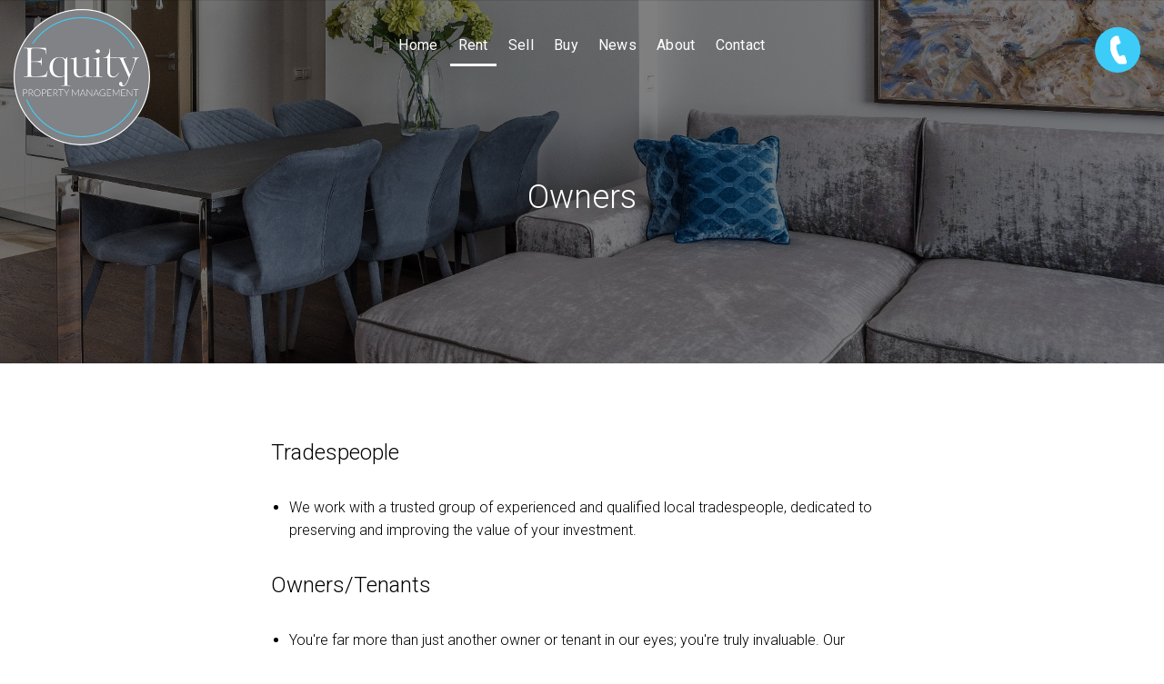

--- FILE ---
content_type: text/css
request_url: https://s3.us-west-2.amazonaws.com/cdn.eaglesoftware.com.au/equitypropertymanagement/css/screen.css
body_size: 71849
content:
/*------------------------------------------------------------------ [Table of contents] 1. Body 2. Header 3. Footer 4. Widget 5. Page Content 6. Elements 7. App 8. Person 9. ETC -------------------------------------------------------------------*/
/* 1. Body */
 body {
     font-weight: 300;
     background: #f4f4f4;
     overflow-x: hidden;
}
 ::-moz-selection {
     background: rgba(0, 0, 0, 0.1);
}
 ::selection {
     background: rgba(0, 0, 0, 0.1);
}
 .layout-wrap {
     background: transparent;
     position: relative;
     overflow: hidden;
}
 .layout-wrap.mobile-menu-active .main-content, .layout-wrap.mobile-menu-active .hero-wrap, .layout-wrap.mobile-menu-active footer.footer-main, .layout-wrap.mobile-menu-active .section-title {
     display: none;
}
 .layout-wrap.mobile-menu-active .mobile-menu {
     display: block;
}
 .layout-wrap .mobile-menu {
     visibility: hidden;
}
 .layout-wrap .layout-inner {
     background: #ffffff;
}
 .section.stretch > .row {
     max-width: none;
}
 .section.no-padding {
     padding: 0;
}
 .section.no-padding > .row {
     padding: 0;
}
 .section.no-padding > .row > .columns {
     padding: 0;
}
 .row {
     padding: 0 15px;
}
 .row .row {
     padding: 0;
}
 [class*="block-grid-"] {
     margin: 0 -15px;
}
 [class*="block-grid-"] > li {
     padding: 0 15px 60px;
     max-width: 100%;
}
 iframe[src="about:blank"] {
     display: none;
}
 iframe {
     max-width: 100%;
}
 .element-round .button, .element-round .lt-button {
     border-radius: 3px;
}
 .element-round .bubble a {
     border-radius: 100px;
}
 .element-round .meta-box-list {
     border-radius: 3px;
}
 .element-round .property-hero {
     border-radius: 3px;
}
 .element-round .wpb_tab {
     border-radius: 0 0 3px 3px;
}
 .element-round .wpb_tabs_nav {
     border-radius: 3px 3px 0 0;
     overflow: hidden;
}
 .element-round .property-list img {
     border-radius: 3px;
}
 .element-round .card .content-wrap {
     border-radius: 0 0 3px 3px;
}
 .element-round .card .img-wrap {
    /* border-radius: 3px 3px 0 0;
     */
     overflow: hidden;
/*     max-height: 252px;*/
}
 .element-round .card:after {
     border-radius: 3px;
}
 .element-round .selectBox {
     border-radius: 3px;
}
 .element-round input[type='text'], .element-round input[type='password'], .element-round input[type='email'], .element-round .box, .element-round input[type='submit'] {
     border-radius: 3px;
}
 .element-round .hero-card {
     border-radius: 3px;
}
 .element-round .hero .hero-card .card-price {
     border-radius: 100px;
}
 .element-round .thumbnail-carousel {
     border-radius: 3px;
}
 .element-round .tooltip {
     border-radius: 3px;
}
 .element-round ul.floorplan-list {
     border-radius: 3px;
     overflow: hidden;
}
 .element-round ul.floorplan-list li a:after {
     border-radius: 3px;
}
 .element-round .wp-pagenavi {
     border-radius: 3px;
}
/* 2. Header */
 .header-wrap {
     display: block;
     z-index: 1000;
     position: relative;
     text-align: center;
     width: 100%;
     left: 0;
     left: auto;
}
 .header-wrap:after {
     content: '';
     display: block;
     position: absolute;
     bottom: -1px;
     height: 1px;
     width: 100%;
     background: rgba(0, 0, 0, 0.1);
     pointer-events: none;
}
 .header-wrap.element-light {
     color: #fff;
}
 .header-wrap.element-light a {
     color: #fff;
}
 .header-wrap.element-light .header-top {
     background: rgba(0, 0, 0, 0.075);
}
 .header-wrap.element-light .header-top .left a {
     border-color: rgba(255, 255, 255, 0.5);
}
 .header-wrap.element-light .primary-nav > ul > li.bubble a {
     background: transparent;
     border: 1px solid #fff;
}
 .header-wrap.element-light .primary-nav > ul > li > ul.sub-menu {
     border: none;
}
 .header-wrap.element-light .primary-nav > ul > li.current-menu-item > a, .header-wrap.element-light .primary-nav li.current-menu-ancestor > a {
     color: #fff;
}
 .header-wrap.element-light .header-top .nav-language li:after {
     opacity: 0.4;
}
 .header-wrap a {
     color: #555;
}
 .header-wrap .header-top {
     padding: 10px 0;
     background: rgba(0, 0, 0, 0.025);
}
 .header-wrap .header-top .menu {
     display: none;
}
 .header-wrap .header-top .left a {
     border-bottom: 1px dotted rgba(0, 0, 0, 0.25);
}
 .header-wrap .header-top .search-button {
     display: none;
     margin: 0 0 0 30px;
     cursor: pointer;
}
 .header-wrap .header-top .social-list {
     display: inline-block;
     margin: 0 0 0 30px;
}
 .header-wrap .header-main {
     line-height: 0;
}
 .header-wrap .branding {
     font-size: 0;
     display: block;
     position: relative;
     vertical-align: top;
}
 .header-wrap .branding.text {
     font-size: 24px;
}
 .header-wrap .branding.text .helper {
     display: none;
}
 .header-wrap .branding a {
     height: 100%;
     display: inline-block;
}
 .header-wrap .branding .helper {
     display: inline-block;
     vertical-align: middle;
     height: 100%;
}
 .header-wrap .branding img {
     max-height: 160%;
     margin-top: 10px;
     display: inline-block;
     vertical-align: middle;
     width: auto;
     transform: translateX(0%);
     transition: all .18s ease-in-out .22s;
}
 .header-wrap .menu-toggle {
     width: 48px;
     height: 48px;
     position: absolute;
     left: -15px;
     display: inline-block;
     top: 65px;
     margin: -20px 0 0 0;
     font-size: 24px;
     line-height: 40px;
     cursor: pointer;
     opacity: 0.75;
     color:#FFF;
     border: 4px solid #3dccf8;
     z-index: 9999;
     transition: all .18s ease-in-out .22s;
}
 .home-page .header-wrap .menu-toggle {
     transition: all .18s ease-in-out .22s;
}
 .home-page .header-wrap .menu-toggle {
     border: 4px solid #fff;
}
 .home-page .header-wrap .menu-toggle i.menu.flaticon-list26 {
     color: #ffffff !important;
}
 .header-wrap .menu-toggle:hover {
     opacity: 1;
}
 .header-wrap .menu-toggle .close {
     font-size: 20px;
     top: -1px;
     position: relative;
     display: none;
}
 .header-wrap .menu-toggle.active .close {
     display: inline-block;
}
 .header-wrap .menu-toggle.active .menu {
     display: none;
}
 .header-wrap .user-menu {
     text-transform: uppercase;
}
 .nav-language {
     text-transform: uppercase;
}
 .nav-language li.active a {
     color: #3dccf8;
}
 .header-bg {
     position: absolute;
     top: 0;
     left: 0;
     width: 100%;
     height: 100%;
     background: #fff;
     z-index: -1;
     opacity: 1;
}
 .primary-nav {
     display: none;
}
 .primary-nav a {
     color: #FFF;
}
 .search-box {
     display: none;
}
 .mobile-menu a {
     color: #555;
}
 /* .mobile-menu nav {
     margin: 0 0 35px 0;
} */
 .mobile-menu .menu {
     margin: 0;
     background: #fff;
}
 .mobile-menu .menu:first-child {
     border-top: 1px solid rgba(0, 0, 0, 0.05);
     margin-top: 80px;
}
 .mobile-menu ul {
     list-style: none;
     margin: 0;
     padding: 0;
     line-height: 1.5em;
}
 .mobile-menu ul a {
     padding: 12px 15px;
     border-bottom: 1px solid rgba(0, 0, 0, 0.05);
     display: block;
     position: relative;
}
 .mobile-menu ul i {
     font-size: 24px;
     opacity: 0.5;
     position: absolute;
     right: 0;
     top: 0;
     height: 100%;
     line-height: 47px;
     width: 60px;
     text-align: center;
     border-left: 1px solid rgba(0, 0, 0, 0.15);
}
 .mobile-menu ul ul {
     display: none;
     background: rgba(0, 0, 0, 0.02);
}
 .mobile-menu li.login {
     display: none;
}
 .mobile-menu .login-form {
     padding: 0 0 30px 0;
     background: #fff;
     padding: 12px 0;
     border: 1px solid rgba(0, 0, 0, 0.05);
     border-left: none;
     border-right: none;
}
 .mobile-menu .nt-search-form {
     padding: 12px 15px;
     background: #fff;
     border: 1px solid rgba(0, 0, 0, 0.05);
     border-left: none;
     border-right: none;
}
 .login-form p {
     margin: 0 0 20px 0;
}
 .login-form input[type='submit'] {
     width: 100%;
     text-align: center;
}
 .login-form .login-submit {
     margin: 10px 0 0 0;
}
 .login-form .login-remember {
     display: none;
}
 .login-form .tab-list {
     margin: 10px 0 0 0;
     padding: 0;
}
 .login-form .tab-list li {
     display: inline-block;
     margin: 0 20px 0 0;
}
 .login-form .tab-list li.active {
     display: none;
}
 .login-form .tab-list li a {
     display: inline;
     border: none;
     padding: 0;
     color: #3dccf8;
}
 .modal-mask {
     display: none;
}
/* 3. Footer */
 .footer-main.element-light {
     color: #fff;
}
 .footer-main.element-light a {
     color: #fff;
}
 .footer-main .widget {
     margin: 0 0 50px 0;
}
 .footer-main .widget ul li {
     margin: 0 0 5px 0;
     padding: 0;
     border: none;
}
 .social-list {
     list-style: none;
     padding: 0;
     margin: 0 0 20px 0;
}
 .social-list li {
     display: inline-block;
     margin: 0 5px;
}
 .social-list i {
     width: 32px;
     height: 32px;
     border: 1px solid #555;
     border-radius: 100%;
     display: block;
     line-height: 32px;
     font-size: 16px;
     color: #555;
     text-align: center;
     -webkit-transition: all 0.25s ease;
     transition: all 0.25s ease;
}
 .social-list i:hover {
     background: #555;
     color: #fff;
}
 .element-light .social-list i {
     border-color: #fff;
     color: #fff;
}
 .element-light .social-list i:hover {
     background: rgba(255, 255, 255, 0.15);
}
 .message-mask {
     position: fixed;
     top: 0;
     left: 0;
     width: 100%;
     height: 100%;
     background: rgba(0, 0, 0, 0.8);
     z-index: 1000;
     -webkit-transition: all 0.25s ease;
     transition: all 0.25s ease;
     color: #fff;
     font-size: 28px;
     line-height: 1.5em;
     display: table;
     text-align: center;
     padding: 20px;
}
 .message-mask.inactive {
     visibility: hidden;
     opacity: 0;
}
 .message-mask.inactive .inner {
     -webkit-transform: translate(0, 40px);
     transform: translate(0, 40px);
     opacity: 0;
}
 .message-mask .inner {
     display: table-cell;
     vertical-align: middle;
     -webkit-transition: all 0.25s ease;
     transition: all 0.25s ease;
}
 .message-mask i {
     border: 1px solid #fff;
     width: 50px;
     height: 50px;
     text-align: center;
     line-height: 50px;
     border-radius: 100px;
     cursor: pointer;
     display: inline-block;
     font-size: 24px;
}
/* 4. Widget */
 .widget-property ul li {
     clear: both;
     overflow: hidden;
     padding: 0;
     margin: 0 0 20px 0;
     border: none;
}
 .widget-property img {
     float: left;
     height: 60px;
     margin: 0 15px 0 0;
     border-radius: 3px;
     z-index: 10;
     position: relative;
}
 .widget-property a {
     color: #555;
}
 .widget-property .price {
     display: block;
     opacity: 0.5;
}
 .widget-property-search .widget-body {
     padding: 20px 24px;
     background: #fff;
     border: 1px solid #ddd;
}
 .widget-property-search .property-search-form .columns {
     margin: 0 0 25px 0;
     width: 100%;
}
 .widget-property-search .property-search-form .search-submit {
     margin: 5px 0 0 0;
}
 .widget-property-search .property-search-form .search-submit label {
     display: none;
}
 .widget-property-search .property-search-form input[type='submit'] {
     padding: 10px 20px;
}
 .widget-property-search .property-search-form input[type='text'], .widget-property-search .property-search-form input[type='password'], .widget-property-search .property-search-form input[type='email'], .widget-property-search .property-search-form textarea {
     padding: 6px 10px;
}
 .widget-property-search .vspace {
     height: 0;
}
 .flickr-badge-wrapper img {
     width: 69px;
}
 body .dsidx-details #dsidx-media {
     height: auto !important;
}
 .dsidx-resp-search-box {
     padding: 20px 24px;
     background: #fff;
     border: 1px solid #ddd;
}
 .dsidx-resp-search-box .dsidx-resp-area {
     margin: 0 0 15px 0;
}
 .dsidx-resp-search-box .dsidx-resp-area label {
     clear: both;
}
 .dsidx-resp-search-box .submit {
     width: 100% !important;
     text-align: center;
}
 .dsidx-resp-search-box .dsidx-resp-submit {
     width: 100% !important;
     text-align: center;
}
 .dsidx-summary {
     margin: 0;
}
 .dsidx-results {
     margin: 0;
     padding: 0;
}
 .dsidx-widget-search label {
     padding: 0;
}
 .dsidx-widget-search select, .dsidx-widget-search input[type='text'], .dsidx-widget-search .selectBox {
     margin: 0 0 18px 0;
}
 .dsidx-widget-search .dsidx-search-button {
     font-size: inherit;
}
 .dsidx-widget-search .dsidx-search-button .submit {
     font-size: inherit;
     width: 100%;
     padding: 15px 20px;
}
 .dsidx-details #dsidx-secondary-data {
     border: 1px solid #ddd !important;
}
 .dsidx-widget-listings div.dsidx-results-widget, .dsidx-widget-listings div.dsidx-results-widget p {
     font-size: inherit !important;
}
 .dsidx-widget-listings div.dsidx-results-widget {
     border: 1px solid #ccc;
     border-radius: 3px;
}
 .dsidx-widget-listings div.dsidx-results-widget .dsidx-controls {
     padding: 0;
     border-top: 1px solid #ddd;
     text-align: left !important;
     margin: 0;
}
 .dsidx-widget-listings div.dsidx-results-widget .dsidx-controls a {
     display: inline-block !important;
     padding: 10px 12px !important;
     border-right: 1px solid #ccc;
     border-left: 1px solid #ccc;
     color: #555;
     background: #f5f5f5;
     opacity: 0.5;
     position: relative;
     margin: 0 -1px 0 0;
}
 .dsidx-widget-listings div.dsidx-results-widget .dsidx-controls a:first-child {
     margin-left: -7px;
}
 .dsidx-widget-listings div.dsidx-results-widget .dsidx-controls a:hover {
     opacity: 1;
}
 .dsidx-widget-listings div.dsidx-results-widget .dsidx-controls a.active {
     background: #fff;
     opacity: 1;
}
 .dsidx-widget-listings div.dsidx-results-widget .dsidx-list li {
     margin-top: -1px;
     border-top: none;
     line-height: 1.5em !important;
}
 .dsidx-widget-listings div.dsidx-results-widget .dsidx-list li a {
     padding: 14px 10px;
}
 .dsidx-widget-listings div.dsidx-results-widget ul, .dsidx-widget-listings div.dsidx-results-widget ul li, .dsidx-widget-listings div.dsidx-results-widget h4, .dsidx-widget-listings div.dsidx-results-widget p {
     font-size: inherit !important;
}
 .dsidx-widget-listings div.dsidx-results-widget .dsidx-slideshow-control {
     font-weight: normal;
     padding: 5px;
     height: auto;
     border: none;
}
 .dsidx-widget-listings div.dsidx-results-widget .dsidx-slideshow ul li {
     padding: 15px 12px !important;
}
 .dsidx-widget-listings div.dsidx-results-widget .dsidx-slideshow ul li p span {
     display: none;
     opacity: 0.5;
}
 .dsidx-widget-listings div.dsidx-results-widget .dsidx-slideshow ul li p span.beds, .dsidx-widget-listings div.dsidx-results-widget .dsidx-slideshow ul li p span.baths, .dsidx-widget-listings div.dsidx-results-widget .dsidx-slideshow ul li p span.price {
     display: inline-block;
     font-weight: normal;
     font-size: 0.8em;
     line-height: 1.3em;
}
 .dsidx-widget-listings div.dsidx-results-widget {
     background: #fff;
}
 .dsidx-widget-listings div.dsidx-results-widget h4 {
     font-weight: normal !important;
     border: none;
     line-height: 1.3em !important;
     margin-bottom: 0 !important;
     font-size: 13px !important;
}
 .dsidx-widget-listings div.dsidx-results-widget h4 a {
     font-size: inherit !important;
     color: #555;
}
 .dsidx-widget-listings div.dsidx-results-widget .dsidx-map .dsidx-results-widget-map-details .featured-listing, .dsidx-widget-listings div.dsidx-results-widget .featured-listing {
     padding: 15px 12px !important;
     margin: 0 !important;
}
 .dsidx-widget-listings div.dsidx-results-widget .dsidx-map .dsidx-results-widget-map-details .featured-listing li, .dsidx-widget-listings div.dsidx-results-widget .featured-listing li {
     display: none;
}
 .dsidx-widget-listings div.dsidx-results-widget .dsidx-map .dsidx-results-widget-map-details .featured-listing li.beds, .dsidx-widget-listings div.dsidx-results-widget .dsidx-map .dsidx-results-widget-map-details .featured-listing li.baths, .dsidx-widget-listings div.dsidx-results-widget .dsidx-map .dsidx-results-widget-map-details .featured-listing li.price, .dsidx-widget-listings div.dsidx-results-widget .featured-listing li.beds, .dsidx-widget-listings div.dsidx-results-widget .featured-listing li.baths, .dsidx-widget-listings div.dsidx-results-widget .featured-listing li.price {
     display: inline-block;
     font-weight: normal !important;
     font-size: 0.8em !important;
     line-height: 1.3em !important;
     border: none;
     opacity: 0.5;
     padding-top: 0;
}
 .dsidx-widget-listings div.dsidx-results-widget .dsidx-panel .dsidx-photo {
     position: relative;
     top: 0;
}
 .dsidx-widget-listings div.dsidx-results-widget .dsidx-map .dsidx-results-widget-map-details {
     height: auto;
}
 .dsidx-widget-single-listing-wrap .dsidx-widget {
     width: auto;
     background: #fff;
     color: inherit;
     border-radius: 3px;
}
 .dsidx-widget-single-listing-wrap img {
     width: 100%;
     height: auto;
}
 .dsidx-widget-single-listing-wrap h3.widget-title {
     color: inherit !important;
}
 .dsidx-widget-single-listing-wrap h3.widget-title a {
     color: inherit !important;
}
 .dsidx-widget-single-listing-wrap .dsidx-widget-single-listing-slideshow .dsidx-widget-single-listing-photo {
     width: 295px;
     max-width: 100%;
}
 .dsidx-widget-single-listing-wrap .dsidx-widget-single-listing-meta .dsidx-widget-single-listing-price {
     color: inherit;
     font-weight: normal;
     font-size: 20px;
}
 .dsidx-widget-single-listing-wrap .dsidx-widget-single-listing-meta div {
     padding: 10px;
}
 .dsidx-widget-single-listing-wrap .dsidx-widget-single-listing-meta .dsidx-widget-single-listing-photo-count {
     display: none;
}
 body .dsidx-widget-single-listing {
     border-color: #ddd;
}
 body .dsidx-widget-listings div.dsidx-results-widget {
     border-color: #ddd;
}
 #dsidx ul.dsidx-tabs, body.dsidx ul.dsidx-tabs {
     clear: both;
}
 .dsidx-results .dsidx-paging-control {
     margin: 20px 0;
}
 .dsidx-results .dsidx-sorting-control {
     float: left !important;
     text-align: left !important;
     font-size: inherit !important;
     margin: 20px 0 40px 0 !important;
}
 .dsidx-results .dsidx-sorting-control .selectBox {
     position: relative;
}
 .dsidx-results #dsidx-map-control {
     clear: both;
     margin: 0 0 20px 0;
     display: none;
}
 .dsidx-results .dsidx-prop-summary {
     display: block;
     margin: 0 0 40px 0;
     background: #fff;
     border: 1px solid #eee;
     border-radius: 3px;
     overflow: hidden;
     padding: 15px;
}
 .dsidx-results .dsidx-prop-summary .dsidx-prop-title {
     padding: 10px 15px;
     background: #e5e5e5;
     margin-bottom: 15px !important;
     margin: -15px;
}
 .dsidx-results .dsidx-prop-summary .dsidx-prop-features {
     margin-left: 120px;
     opacity: 0.9;
}
 #dsidx a {
     color: #555;
}
 #dsidx a:hover {
     text-decoration: none;
}
 .dsidx-results .dsidx-paging-control a, #dsidx .dsidx-sorting-control a {
     text-decoration: none;
}
 #dsidx-actions {
     display: none;
}
 #dsidx h3 {
     font-weight: normal;
     margin: 50px 0 20px 0;
     border: none;
}
 #dsidx td, #dsidx th {
     padding: 8px 12px;
     float: none;
}
 #dsidx th {
     border-right: 1px solid #eee;
}
 #dsidx-disclaimer {
     clear: both;
     padding: 20px 0 0 0;
     opacity: 0.75;
}
 #dsidx-disclaimer p {
     margin: 0;
}
 .dsidx-details hr {
     display: none;
}
 .dsidx-details #dsidx-property-types {
     margin: 50px 0 20px 0;
}
 .dsidx-details #dsidx-description {
     padding: 20px;
     background: #fff;
     margin: 40px 0;
     font-size: 1em;
}
 .dsidx-details #dsidx-media {
     max-width: 100%;
}
 .dsidx-details #dsidx-header table tr {
     border: none;
}
 .dsidx-details #dsidx-header table td {
     padding: 0;
     border: none;
}
 .dsidx-details #dsidx-primary-data {
     border-left: none;
     border-right: none;
     border-bottom: none;
     border-radius: 0;
}
 .dsidx-details #dsidx-primary-data tr td, .dsidx-details #dsidx-primary-data tr th {
     padding: 6px 12px;
}
 .dsidx-details #dsidx-primary-data tr:hover td {
     background: transparent !important;
}
 .jb-dt-main-frame .jb-dt-main-image {
     width: auto !important;
     left: 0 !important;
}
 .jb-dt-main-frame .jb-dt-main-image img {
     width: 100% !important;
}
 #dsidx-contact-form table td {
     border: none;
}
 .dsidx-details #dsidx-primary-data #dsidx-price {
     border-bottom: 1px solid #eee;
}
 .dsidx-resp-area input[type="text"], .dsidx-resp-area input[type="submit"] {
     padding: 6px 10px;
}
 body .dsidx-resp-area input[type="text"] {
     margin-bottom: 0;
}
 #dsidx .dsidx-sorting-control .select2 {
     width: auto !important;
}
 body .dsidx-details .dsidx-headerbar {
     padding: 10px 15px;
}
 body .dsidx-details .dsidx-header-title {
     padding: 0;
}
 body .dsidx-details .dsidx-headerbar-green {
     padding: 10px 15px;
}
 body .dsidx-details #dsidx-tiny-photos {
     margin: 20px 0;
}
 #dsidx .dsidx-call-to-action {
     padding: 15px !important;
}
 #dsidx-listings .dsidx-listing {
     border: 1px solid #eee;
     margin: -1px 0 0 0;
}
 body .dsidx-results-grid #dsidx-listings .dsidx-listing .dsidx-data, body .dsidx-results-grid #dsidx-listings .dsidx-listing:hover .dsidx-data {
     padding: 10px;
}
 body .dsidx-results-grid #dsidx-listings .dsidx-listing .dsidx-primary-data {
     padding: 0;
}
 body #dsidx-top-search #dsidx-search-bar {
     padding: 10px;
}
 #dsidx-search-filters label {
     display: inline;
}
 #dsidx-search-filters table th {
     border: none;
}
 #dsidx-search-filters table td, #dsidx-search-filters table th {
     padding: 10px;
}
 #dsidx-search-filters .select2 {
     margin: 0 0 10px 0;
}
 body .dsidx-resp-search-box.dsidx-resp-horizontal .dsidx-resp-area {
     padding: 0 10px;
}
 body .dsidx-resp-search-box.dsidx-resp-horizontal fieldset {
     margin: 0 -10px;
}
 .property-search-box .dsidx-resp-search-box {
     padding: 0;
     background: transparent;
     border: none;
}
 .main-content {
     background: #ffffff;
}
 .section {
     padding: 4rem 0px 6rem 0px;
}
 .section .row.full-width {
     max-width: 100%;
}
 .section .vc_inner {
     padding: 0;
}
/* 5. Page Content */
 .section-title {
     text-align: center;
     position: relative;
}
 .section-title:after {
     content: '';
     display: block;
     position: absolute;
     bottom: 0;
     left: 0;
     height: 1px;
     width: 100%;
     background: rgba(0, 0, 0, 0.05);
}
 .section-title a {
     color: #555;
}
 .section-title .thumb {
     margin: 0 auto 30px;
     width: 160px;
     height: 160px;
     border-radius: 100%;
     background: rgba(255, 255, 255, 0.8);
     overflow: hidden;
     line-height: 190px;
     text-align: center;
     font-size: 145px;
     color: #aaa;
     position: relative;
     z-index: 10;
}
 .section-title .thumb:after {
     content: '';
     display: block;
     width: 160px;
     height: 160px;
     border-radius: 100%;
     border: 1px solid rgba(0, 0, 0, 0.1);
     position: absolute;
     top: 0;
     left: 0;
}
 .section-title .thumb img {
     position: absolute;
     left: 0;
     top: 0;
}

 .hero.slide-hero {
     height: auto;
}
 .hero.slide-hero .carousel-content {
     text-align: center;
}
 .hero.slide-hero .carousel-content .item {
     padding: 140px 50px 170px;
}
 .hero.slide-hero .carousel-content .slide-title {
     font-size: 40px;
     line-height: 1.5em;
     text-shadow: 0 2px 5px rgba(255, 255, 255, 0.25);
}
 .hero.slide-hero .carousel-content .desc {
     opacity: 0.75;
     margin: 20px 0 0 0;
     font-size: 18px;
     line-height: 1.5em;
}
 .hero.slide-hero .carousel-content .lt-button {
     margin: 40px 0 0 0;
     background: none;
     border-color: #555;
     color: #555;
     opacity: 0.8;
}
 .hero.slide-hero .carousel-content .lt-button:hover {
     border-color: #555;
     color: #555;
     opacity: 1;
}
 .hero.slide-hero .carousel-content .element-light {
     color: #fff;
}
 .hero.slide-hero .carousel-content .element-light a {
     color: #fff;
}
 .hero.slide-hero .carousel-content .element-light .lt-button {
     border-color: #fff;
}
 .hero.slide-hero .carousel-content .element-light .lt-button:hover {
     border-color: #fff;
     color: #fff;
}
 .hero.slide-hero .carousel-content .element-light .slide-title {
     text-shadow: 0 2px 5px rgba(0, 0, 0, 0.25);
}
 .hero.slide-hero .bg:after {
     opacity: 0.25;
}
 .hero .row, .hero .columns {
     position: relative;
}
 .hero .hero-card {
     position: absolute;
     bottom: 40px;
     left: 15px;
     right: 15px;
     z-index: 100;
     max-width: 450px;
     background: rgba(255, 255, 255, 0.95);
}
 .hero .hero-card .card-title {
     font-size: 24px;
     line-height: 1.5em;
}
 .hero .hero-card .card-title a {
     display: block;
     color: #555;
}
 .hero .hero-card .card-title i {
     position: absolute;
     right: 25px;
     display: block;
     -webkit-transition: all 250ms ease;
     transition: all 250ms ease;
     top: 10px;
}
 .hero .hero-card .card-title:hover i {
     -webkit-transform: translate(5px, 0);
     transform: translate(5px, 0);
}
 .hero .hero-card .card-price {
     font-size: 22px;
     line-height: 1.5em;
     float: left;
     padding: 0 15px;
     color: #fff;
     background: #ef2c2d;
}
 .hero .hero-card .card-price small {
     opacity: 0.75;
     font-size: 14px;
}
 .hero .hero-card .card-meta {
     margin: 0 0 20px 0;
}
 .hero .hero-card .card-meta i {
     margin: 0 2px 0 12px;
}
 .hero .hero-card .card-head {
     padding: 10px 25px;
     border-bottom: 1px solid rgba(0, 0, 0, 0.025);
     background: rgba(0, 0, 0, 0.05);
}
 .hero .hero-card .card-body {
     padding: 20px 25px 0;
}
 .hero .hero-card .card-bottom {
     padding: 2px 25px 20px;
}
 .hero .badge {
     position: absolute;
     bottom: 100px;
     left: 15px;
     right: auto;
     pointer-events: none;
     -webkit-transition: all 500ms ease;
     -moz-transition: all 500ms ease;
     -ms-transition: all 500ms ease;
     -o-transition: all 500ms ease;
     z-index: 100;
}
 .hero .badge .status {
     display: block;
     float: left;
     position: relative;
     color: #fff;
     padding: 3px 10px;
     z-index: 100;
     overflow: hidden;
     font-size: 18px;
     -webkit-transition: all 800ms ease;
     -moz-transition: all 800ms ease;
     -ms-transition: all 800ms ease;
     -o-transition: all 800ms ease;
     white-space: nowrap;
     clear: both;
}
 .hero .badge .status:before {
     content: '';
     display: block;
     position: absolute;
     left: 0;
     top: 0;
     width: 100%;
     height: 100%;
     background: #3dccf8;
     opacity: 0.8;
     z-index: -1;
}
 .hero .badge .status a {
     color: #fff;
}
 .hero .badge .price {
     display: block;
     float: left;
     position: relative;
     padding: 15px;
     z-index: 100;
     overflow: hidden;
     font-size: 34px;
     clear: both;
     -webkit-transition: all 700ms ease;
     -moz-transition: all 700ms ease;
     -ms-transition: all 700ms ease;
     -o-transition: all 700ms ease;
     min-width: 120px;
}
 .hero .badge .price:before {
     content: '';
     display: block;
     position: absolute;
     left: 0;
     top: 0;
     width: 100%;
     height: 100%;
     background: #fff;
     opacity: 0.9;
     z-index: -1;
}
 .hero .badge .price small {
     opacity: 0.5;
     font-size: 20px;
}
 .hero .title {
     position: absolute;
     bottom: 55px;
     left: 15px;
     font-size: 24px;
     list-style: 1.5em;
     color: #fff;
     z-index: 100;
     padding: 0 35px 0 0;
}
 .hero .title:hover i {
     -webkit-transform: translate(10px, 0);
     transform: translate(10px, 0);
}
 .hero .title a {
     color: #fff;
}
 .hero .title i {
     margin: 0 0 0 10px;
     bottom: -3px;
     position: absolute;
     -webkit-transition: all 250ms ease;
     transition: all 250ms ease;
     display: block;
     right: 0;
}
 .hero .lt-carousel {
     height: 100%;
     margin: 0;
     padding: 0;
}
 .hero .lt-carousel li, .hero .owl-stage-outer, .hero .owl-stage, .hero .owl-item {
     height: 100%;
}
 .hero .owl-controls {
     bottom: auto;
     top: 0;
}
 .hero .owl-controls .owl-dots {
     top: 30px;
     right: 30px;
}
 .hero .owl-controls .owl-dots .owl-dot {
     float: none;
     margin: 0 0 10px 0;
}
 .hero .bg-wrap {
     background: #eee;
     position: absolute;
     left: 0;
     top: 0;
     width: 100%;
     height: 100%;
}
 .hero .bg-wrap:after {
     opacity: 0.25;
     z-index: 1;
     pointer-events: none;
     content: '';
     position: absolute;
     bottom: 0;
     left: 0;
     width: 100%;
     height: 130px;
     background: -webkit-gradient(linear, left top, left bottom, from(rgba(0, 0, 0, 0)), to(rgba(0, 0, 0, 0.75)));
     background: linear-gradient(to bottom, rgba(0, 0, 0, 0) 0%, rgba(0, 0, 0, 0.75) 100%);
     filter: progid:DXImageTransform.Microsoft.gradient( startColorstr='#00000000', endColorstr='#33000000',GradientType=0 );
}
 .hero .bg-wrap .item {
     position: absolute;
     top: 0;
     left: 0;
     width: 100%;
     height: 100%;
     -webkit-transition: all 1s ease;
     transition: all 1s ease;
     opacity: 0;
     visibility: hidden;
     background: no-repeat center center;
     background-size: cover;
}
 .hero .bg-wrap .item.active {
     visibility: visible;
     opacity: 1;
}
 .property-search-box-wrap {
     background: #ffffff;
     position: relative;
     z-index: 100;
}
 .property-search-box {
     padding: 15px 0;
     width: 100%;
     -webkit-box-sizing: border-box;
     box-sizing: border-box;
}
 .property-search-box .columns {
     margin-bottom: 20px;
}
 .map-wrap .marker {
     width: 36px;
     height: 36px;
     cursor: pointer;
}
 .map-wrap .marker:hover .dot {
     transform: scale(0.85);
     -webkit-transform: scale(0.85);
     -moz-transform: scale(0.85);
     -ms-transform: scale(0.85);
     -o-transform: scale(0.85);
}
 .map-wrap .marker:after {
     content: '';
     display: block;
     width: 20px;
     height: 20px;
     border-radius: 20px;
     background: #3dccf8;
     position: absolute;
     left: 8px;
     top: 8px;
}
 .map-wrap .marker .dot {
     width: 36px;
     height: 36px;
     border-radius: 30px;
     background: #3dccf8;
     opacity: 0.25;
     position: absolute;
     left: 0;
     top: 0;
     -webkit-transition: all 0.25s ease;
     transition: all 0.25s ease;
     z-index: -1;
}
 .map-wrap .info-box {
     position: absolute;
     width: 300px;
     bottom: 40px;
     left: -139px;
     visibility: hidden;
     opacity: 0;
     -webkit-transition: all 250ms ease;
     transition: all 250ms ease;
     -webkit-transform: translate(0, 10px);
     -moz-transform: translate(0, 10px);
     -ms-transform: translate(0, 10px);
     -o-transform: translate(0, 10px);
     -webkit-box-shadow: 0 0 20px rgba(61, 56, 90, 0.3);
     box-shadow: 0 0 20px rgba(61, 56, 90, 0.3);
     border-radius: 3px;
     z-index: 10;
}
 .map-wrap .info-box:after {
     content: '';
     display: block;
     position: absolute;
     bottom: -9px;
     left: 50%;
     margin: 0 0 0 0;
     width: 0;
     border-top: 10px solid #fff;
     border-left: 6px solid transparent;
     border-right: 6px solid transparent;
}
 .map-wrap .info-box.active {
     visibility: visible;
     opacity: 1;
     -webkit-transform: translate(0, 0);
     -moz-transform: translate(0, 0);
     -ms-transform: translate(0, 0);
     -o-transform: translate(0, 0);
}
 .map-wrap .info-box img {
     max-width: 100%;
     border-radius: 3px 3px 0 0;
}
 .map-wrap .info-box .inner {
     padding: 15px;
}
 .map-wrap .info-box .meta-list {
     font-size: 0.9em;
     opacity: 0.75;
}
 .map-wrap .cluster div {
     color: #fff !important;
}
 .map-wrap .cluster:before {
     content: '';
     display: block;
     position: absolute;
     left: 0;
     top: 0;
     background: #3dccf8;
     border-radius: 100%;
     width: 100%;
     height: 100%;
     opacity: 0.25;
     z-index: -2;
     -webkit-transform: scale(1, 1);
     transform: scale(1, 1);
}
 .map-wrap .cluster:after {
     content: '';
     display: block;
     position: absolute;
     left: 0;
     top: 0;
     background: #3dccf8;
     border-radius: 100%;
     width: 100%;
     height: 100%;
     opacity: 0.75;
     z-index: -1;
     -webkit-transform: scale(0.7, 0.7);
     transform: scale(0.7, 0.7);
}
 .map-wrap .cluster img {
     visibility: hidden;
}
 .map-outer-wrap {
     position: relative;
}
 .map-outer-wrap .overlay-link {
     position: absolute;
     bottom: 15px;
     right: 15px;
     padding: 2px 15px;
     background: #3dccf8;
     border-radius: 100px;
     color: #fff;
}
/* 6. Property */
 .property-head {
     margin: 0 0 30px 0;
}
 .property-head .title {
     font-size: 30px;
     line-height: 1.5em;
}
 .property-head ul {
     list-style: none;
     margin: 0;
     padding: 0;
     opacity: 0.8;
}
 .property-head ul li {
     display: inline;
}
 .property-head ul li:after {
     content: '/';
     margin: 0 6px;
     opacity: 0.25;
}
 .property-head ul li:last-child:after {
     display: none;
}
 .property-head a {
     color: #555;
}
 .property-hero {
     margin: 0 0 40px 0;
     border: 0px solid #ddd;
     overflow: hidden;
     background: #fafafa;
     position: relative;
     -webkit-box-shadow: 0 1px 2px 0 rgba(0, 0, 0, 0.25);
     box-shadow: 0 1px 2px 0 rgba(0, 0, 0, 0.25);
}
 .property-hero:hover .add-wish-list {
     visibility: visible;
     opacity: 1;
}
 .property-hero .carousel-wrap {
     position: relative;
}
 .property-hero .carousel-wrap:after {
     content: '';
     display: block;
     position: absolute;
     width: 100%;
     height: 100%;
     border: 1px solid rgba(0, 0, 0, 0.05);
     top: 0;
     left: 0;
     pointer-events: none;
     z-index: 100;
     border-bottom: none;
}
 .property-hero .lt-carousel:after {
     pointer-events: none;
     content: '';
     position: absolute;
     bottom: 0;
     left: 0;
     width: 100%;
     height: 70px;
     background: -webkit-gradient(linear, left top, left bottom, from(rgba(0, 0, 0, 0)), to(rgba(0, 0, 0, 0.2)));
     background: linear-gradient(to bottom, rgba(0, 0, 0, 0) 0%, rgba(0, 0, 0, 0.2) 100%);
     filter: progid:DXImageTransform.Microsoft.gradient( startColorstr='#00000000', endColorstr='#33000000',GradientType=0 );
}
 .property-hero .lt-carousel .owl-dots {
     left: 20px;
     right: auto;
}
 .property-hero .lt-carousel .owl-dots .owl-dot {
     margin: 0 10px 0 0;
}
 .property-hero .add-wish-list {
     position: absolute;
     top: 0;
     right: 0;
     z-index: 100;
     color: #aaa;
     width: 37px;
     height: 35px;
     line-height: 35px;
     text-align: center;
     font-size: 20px;
     visibility: hidden;
     opacity: 0;
     -webkit-transition: all 0.2s ease;
     transition: all 0.2s ease;
}
 .property-hero .add-wish-list.active {
     color: #3dccf8;
}
 .property-hero .add-wish-list:before {
     content: '';
     width: 90px;
     height: 90px;
     background: rgba(255, 255, 255, 0.95);
     position: absolute;
     right: -45px;
     top: -45px;
     -webkit-transform: rotate(45deg);
     transform: rotate(45deg);
}
 .property-hero .add-wish-list .lt-icon {
     position: relative;
     opacity: 0.75;
     -webkit-transition: all 0.25s ease;
     transition: all 0.25s ease;
}
 .property-hero .add-wish-list .lt-icon:hover {
     opacity: 1;
}
 .property-hero .add-wish-list .lt-icon:active {
     -webkit-transform: scale(1.1, 1.1);
     transform: scale(1.1, 1.1);
}
 .property-hero .badge {
     right: 20px;
     bottom: 20px;
}
 .property-hero .badge .price {
     font-size: 30px;
     line-height: 1em;
     padding: 8px 15px;
}
 .property-hero .badge .price small {
     font-size: 18px;
}
 .property-hero .badge .status {
     padding: 2px 10px;
     font-size: 16px;
}
 .property-hero .thumbnail-carousel {
     position: absolute;
     bottom: 20px;
     left: 20px;
     border: 0 solid rgba(255, 255, 255, 0.25);
     display: none;
}
 .property-hero .thumbnail-carousel:after {
     display: none;
}
 .property-hero .thumbnail-carousel .owl-item {
     cursor: pointer;
     width: auto;
}
 .property-hero .thumbnail-carousel .owl-item img {
     height: 48px;
     width: auto;
     -webkit-filter: grayscale(100%);
     filter: grayscale(100%);
     opacity: 0.25;
     -webkit-transition: all 0.25s ease;
     transition: all 0.25s ease;
}
 .property-hero .thumbnail-carousel .owl-item:hover img, .property-hero .thumbnail-carousel .owl-item.colored img {
     -webkit-filter: grayscale(0);
     filter: grayscale(0);
     opacity: 1;
}
 .property-hero .thumbnail-carousel .owl-item .item {
     background: #fff;
}
 .thumb-nav {
     margin: -20px 8px 30px;
}
 .thumb-nav li {
     padding: 0 8px 8px;
     cursor: pointer;
     opacity: 0.25;
     -webkit-transition: all 0.25s ease;
     transition: all 0.25s ease;
}
 .thumb-nav li:hover {
     opacity: 0.5;
}
 .thumb-nav li.active {
     opacity: 1;
}
 .thumb-nav li.active img {
     -webkit-filter: grayscale(0);
     filter: grayscale(0);
}
 .thumb-nav li img {
     -webkit-filter: grayscale(100%);
     filter: grayscale(100%);
}
 .property-features-tabs .ui-tabs {
     padding: 0;
}
 .property-features-tabs .ui-tabs .ui-tabs-nav li {
     margin: 0;
}
 ul.attachment-list {
     padding: 0;
     margin: 0;
     list-style: none;
     display: inline;
}
 ul.attachment-list li {
     display: inline;
     margin: 0;
     border: none;
     padding: 0;
}
 ul.attachment-list li:after {
     content: '/';
     margin: 0 10px;
     opacity: 0.5;
}
 ul.attachment-list li:last-child:after {
     display: none;
}
 ul.floorplan-list {
     list-style: none;
     padding: 0;
     margin: 0 -10px;
}
 ul.floorplan-list li {
     border: none;
     float: left;
     padding: 0;
     margin: 15px 10px;
     width: 12%;
     position: relative;
}
 ul.floorplan-list li a:after {
     content: '';
     display: block;
     width: 100%;
     height: 100%;
     top: 0;
     left: 0;
     position: absolute;
     border: 1px solid rgba(0, 0, 0, 0.1);
}
 .amenity-list li {
     margin: 0 0 10px 0;
     padding-bottom: 0;
     opacity: 0.25;
}
 .amenity-list li i {
     margin: 0 6px 0 0;
}
 .amenity-list li.active {
     opacity: 1;
}
 .property-hero-list {
     list-style: none;
     padding: 0;
     margin: 0;
     line-height: 32px;
     background: #fff;
}
 .property-hero-list li {
     float: left;
     padding: 16px 20px;
     position: relative;
}
 .property-hero-list li.price {
     float: right;
     font-size: 34px;
     background: #fff;
}
 .property-hero-list li.price small {
     opacity: 0.6;
     font-size: 20px;
     font-style: italic;
     font-weight: 300;
}
 .card {
     position: relative;
     overflow: hidden;
     background: #fff;
     height: auto !important;
}
 .card:after {
     content: '';
     display: block;
     position: absolute;
     width: 100%;
     height: 100%;
    /* border: 1px solid rgba(0, 0, 0, 0.1);
     */
     top: 0;
     left: 0;
     pointer-events: none;
}
 .card a {
     color: #000;
}
 .card .meta-box-list {
     margin: 15px 0 0 0;
     border-radius: 0;
     border: none;
     background: transparent;
     opacity: 0.75;
}
 .card .meta-box-list li {
     padding: 0;
     border: none;
     display: inline-block;
     font-size: 0.85rem;
     position: absolute;
     right: 0;
     top: 60px;
}
 .card .meta-box-list li.right i {
     margin: 0 2px 0 12px;
     color: black;
}
 .card .img-wrap {
     position: relative;
}
 .card .img-wrap:after {
     pointer-events: none;
     content: '';
     position: absolute;
     bottom: 0;
     left: 0;
     width: 100%;
     height: 40px;
     background: -webkit-gradient(linear, left top, left bottom, from(rgba(0, 0, 0, 0)), to(rgba(0, 0, 0, 0.2)));
     background: linear-gradient(to bottom, rgba(0, 0, 0, 0) 0%, rgba(0, 0, 0, 0.2) 100%);
     filter: progid:DXImageTransform.Microsoft.gradient( startColorstr='#00000000', endColorstr='#33000000',GradientType=0 );
}
 .card .content-wrap {
     padding: 15px;
     padding-left: 0;
     position: relative;
}
 .card .content-wrap .meta-list {
    /* opacity: 0.5;
     */
     margin: 5px 0 0 0;
}
 .card .title {
     font-size: 1.3em;
     line-height: 1.4em;
     padding: 0;
     max-width: 69%;
}
 .card .excerpt {
     margin: 20px 0 0 0;
     opacity: 0.5;
     font-size: 0.95em;
     line-height: 1.5em;
}
 .badge {
     position: absolute;
     top: 0;
     right: 0;
     width: 100%;
     height: 100%;
     pointer-events: none;
}
 .badge .status {
     display: block;
     float: right;
     position: relative;
     font-size: 13px;
     padding: 5px 20px;
     text-transform: uppercase;
     color: #000;
     z-index: 100;
     overflow: hidden;
     clear: both;
     opacity: 1;
}
 .badge .status:before {
     content: '';
     display: block;
     position: absolute;
     left: 0;
     top: 0;
     width: 100%;
     height: 100%;
     background: #3dccf8;
     z-index: -1;
}
 .badge .status a {
     color: #ffffff;
}
 .badge .price {
     display: block;
     float: right;
     position: relative;
     padding: 5px 10px;
     z-index: 100;
     overflow: hidden;
     font-size: 20px;
     line-height: 18px;
     clear: both;
     -webkit-transition: all 700ms ease;
     -moz-transition: all 700ms ease;
     -ms-transition: all 700ms ease;
     -o-transition: all 700ms ease;
     min-width: 80px;
     font-size: 15px;
     text-align: left;
     position: absolute;
     bottom: 0;
     max-width: 90%;
}
 .badge .price:before {
     content: '';
     display: block;
     position: absolute;
     left: 0;
     top: 0;
     width: 100%;
     height: 100%;
     background: #fff;
     z-index: -1;
}
 .badge .price.small {
     font-size: 18px;
}
 .badge .price.small small {
     font-size: 12px;
}
 .badge .price small {
     opacity: 0.5;
     font-size: 14px;
}
 .view-option-list {
     list-style: none;
     margin: 0 0 40px 0;
     padding: 0;
}
 .view-option-list li {
     float: right;
}
 .property-list a {
     color: #555;
}
 .property-list img {
     height: 60px;
     width: auto;
     float: left;
     margin: 0 15px 0 0;
     display: block;
}
 .property-list .meta-list {
     opacity: 0.5;
     display: inline-block;
}
 .agent-contact-form .lt-button-wrap {
     width: 100%;
}
/* 7. Agent */
 .agent-card {
     clear: both;
     margin: 0 0 40px 0;
}
 .agent-card img {
     border-radius: 100%;
     float: left;
     width: 110px;
     height: 110px;
     margin: 0 30px 0 0;
}
 .agent-card .title {
     font-size: 32px;
     line-height: 1.5em;
     padding: 10px 0 0 0;
}
 .agent-card .sub {
     margin: 5px 0 0 0;
}
 .agent-card .sub ul {
     list-style: none;
}
 .agent-card .sub a {
     color: #555;
}
 .agent-card .bio {
     clear: both;
     margin: 30px 20px 0 0;
}
 .contact-note {
     margin: 0 0 40px 0;
}
/* 8. Elements */
 .post-carousel {
     margin: 0 0 30px 0;
     padding: 0 0 30px 0;
}
 .post-carousel .owl-controls .owl-dots {
     right: 0;
     bottom: 0;
}
 .post-carousel .owl-controls .owl-dots .owl-dot {
     background: rgba(0, 0, 0, 0.3);
}
 .table-list {
     list-style: none;
     padding: 0;
     margin: 0;
}
 .table-list > li {
     padding: 10px 2px;
     border-bottom: 1px solid #f5f5f5;
}
 .table-list > li:last-child {
     border: none;
     padding-bottom: 0;
}
 .table-list > li:first-child {
     padding-top: 0;
}
 .table-list strong {
     padding: 0 10px 0 0;
     display: inline-block;
     font-weight: normal;
}
 .table-list span {
     opacity: 0.6;
}
 .meta-list {
     list-style: none;
     padding: 0;
     margin: 0;
}
 .meta-list li {
     display: inline;
}
 .meta-list li:after {
     content: '/';
     margin: 0 6px;
     opacity: 0.75;
}
 .meta-list li:last-child:after {
     display: none;
}
 .meta-box-list {
     border: 1px solid #ddd;
     background: #fafafa;
     list-style: none;
     padding: 0;
     margin: 0 0 20px 0;
     line-height: 1em;
}
 .meta-box-list li {
     padding: 10px 20px;
     display: block;
     border-bottom: 1px solid #ddd;
     background: #fff;
     position: relative;
}
 .meta-box-list li:last-child {
     border-bottom: none;
     position: absolute;
     top: 23px;
     right: 0;
}
 .meta-box-list .lt-icon {
     margin: 0 6px 0 0;
     color: black;
}
 .meta-box-list .big {
     font-size: 1.15em;
}
 .manage-list {
     list-style: none;
     margin: 0;
     padding: 0;
     font-size: 18px;
     line-height: 1em;
}
 .manage-list a {
     color: #555;
}
 .manage-list li {
     display: inline-block;
     margin: 0 3px 0 0;
}
 .map-wrap, .location-picker {
     width: 100%;
}
 .map-wrap > div, .location-picker > div {
     width: 100%;
     height: 100%;
}
 .map-wrap img, .location-picker img {
     max-width: none;
}
 .map-wrap .gm-style-cc, .location-picker .gm-style-cc {
     display: none;
}
 #recaptcha_widget {
     position: relative;
     margin: 0 0 20px 0;
}
 #recaptcha_widget .refresh a {
     color: #555;
}
 #recaptcha_widget .refresh .lt-icon {
     font-size: 24px;
     position: absolute;
     bottom: 3px;
     right: 8px;
     opacity: 0.6;
}
 #recaptcha_widget .refresh .lt-icon:hover {
     opacity: 0.8;
}
 #recaptcha_widget input[type='text'] {
     margin: -1px 0 0 0;
}
 #recaptcha_image {
     max-width: 100%;
     width: 100% !important;
     height: auto !important;
     overflow: hidden;
     border: 1px solid #ccc;
}
 #recaptcha_image img {
     position: relative;
     z-index: 10;
     display: block;
     width: 100% !important;
     height: auto !important;
}
 .property-search-form .row {
     margin-bottom: 15px;
}
 .property-search-form .row:last-child {
     margin-bottom: 0;
}
 .property-search-form label {
     display: block;
     margin: 0 0 7px 0;
}
 .property-search-form label small {
     opacity: 0.75;
     font-size: 1em;
     margin-top: 5px;
}
 .property-search-form input[type='text'] {
     padding: 6px 10px;
     margin: 0;
}
 .property-search-form input[type='submit'] {
     display: block;
     width: 100%;
     text-align: center;
     padding: 6px 10px;
}
 .property-search-form .lt-button-wrap {
     width: 100%;
}
 .upload-img {
     position: relative;
     display: inline-block;
     border: 1px solid #eee;
     margin: 0 10px 10px 0;
}
 .upload-img:hover i {
     display: block;
}
 .upload-img i {
     position: absolute;
     top: 2px;
     right: 2px;
     background: rgba(255, 255, 255, 0.9);
     padding: 5px;
     cursor: pointer;
     font-size: 20px;
     display: none;
}
 .upload-img img {
     border: 2px solid #fff;
}
 .share-box {
     border-radius: 3px;
     margin: 15px 0 0 0;
     font-size: 16px;
     line-height: 1.5em;
}
 .share-box .sharrre {
     display: block;
     float: left;
     margin: 10px 10px 10px 0;
}
 .share-box .box {
     display: block;
     padding: 5px 15px 8px;
     border-radius: 5px;
     background: #888;
     color: #fff;
     -webkit-box-shadow: inset 0 -4px 0 rgba(0, 0, 0, 0.15);
     box-shadow: inset 0 -4px 0 rgba(0, 0, 0, 0.15);
     position: relative;
     overflow: hidden;
}
 .share-box .box:before {
     content: '';
     width: 100%;
     height: 100%;
     background: rgba(255, 255, 255, 0.1);
     position: absolute;
     top: 0;
     left: 0;
     display: none;
}
 .share-box .box:hover:before {
     display: block;
}
 .share-box .box .count {
     display: none;
}
 .share-box .box.facebook {
     background: #3b5998;
}
 .share-box .box.twitter {
     background: #00aced;
}
 .share-box .box.googleplus {
     background: #dd4b39;
}
 .share-box .box.pinterest {
     background: #cb2027;
}
 .share-box .box.email {
     background: #0072b1;
}
 .share-box .box.print {
     background: #333;
}
 @media screen and (max-width: 1164px) {
    /*.hero {
         max-height:400px;
    }
    */
     .main-content {
         margin-top: 0px;
    }
}
 @media screen and (max-width: 782px) {
     html #wpadminbar {
         position: fixed;
    }
    /*.hero {
         max-height:300px;
    }
    */
}
 @media screen and (max-width: 600px) {
     .agent-card .title {
         padding: 110px 0 0 0;
    }
}
 @media screen and (max-width: 460px) {
     .agent-card .sub a {
         font-size: 12px;
    }
     .agent-card .title {
         font-size: 18px;
    }
}
 @media screen and (max-width: 450px) {
     .hero {
        /*max-height:200px;
        */
    }
     .header-wrap .header-top {
         padding: 0px;
    }
}
 @media screen and (max-width: 415px) {
     .header-wrap .branding img {
         max-height: 55%;
         display: inline-block;
         vertical-align: middle;
         width: auto;
    }
     .agent-card .title {
         font-size: 16px;
         line-height: 1.5em;
    }
}
 @media only screen and (max-width: 40em) {
     .header-wrap {
         position: relative !important;
    }
     body #dsidx-listings .dsidx-media .dsidx-photo {
         position: relative;
         top: 0;
         max-height: none;
    }
     body #dsidx-listings .dsidx-media .dsidx-photo img {
         width: 100%;
    }
     body #dsidx-listings .dsidx-primary-data, body #dsidx-listings .dsidx-secondary-data {
         float: none;
         padding: 10px;
    }
     body .dsidx-details #dsidx-secondary-data th, body .dsidx-details #dsidx-secondary-data td {
         display: block;
         width: 100%;
    }
     .dsidx-details #dsidx-primary-data tr td, .dsidx-details #dsidx-primary-data tr th {
         display: block;
    }
     #dsidx td, #dsidx th {
         display: block;
         border-right: none;
    }
}
 @media only screen and (min-width:40.063em) {
     .meta-box-list li {
         border-bottom: none;
         border-right: 1px solid #ddd;
         display: inline-block;
    }
     .hero .badge {
         bottom: 50px;
    }
     .hero .title {
         right: 15px;
         left: auto;
         font-size: 30px;
    }
     .hero .hero-card {
         bottom: 80px;
    }
     .hero .hero-card .card-meta {
         float: right;
         margin: 8px 0 0 0;
    }
     .property-hero .thumbnail-carousel {
         display: block;
    }
     .wpb_tabs .wpb_tabs_nav li {
         display: block;
         float: left;
         white-space: nowrap;
         border-right: 1px solid #ddd;
         background: #fafafa;
         border-bottom: none;
    }
     .vc_separator h2.title {
         font-size: 40px;
         line-height: 1.5em;
    }
     .vc_separator .sub-title {
         font-size: 18px;
         color: #171e1a;
         padding: 0 15px;
         text-align: center !important;
         padding-left: 21px;
         margin-right: 20px;
    }
     .dsidx-resp-search-box.dsidx-resp-horizontal .dsidx-resp-area {
         margin: 0;
    }
     #dsidx {
         padding: 25px;
         background: #fff;
         border: 1px solid #eee;
    }
}
 @media only screen and (min-width:40.063em) and (max-width:64em) {
     .header-wrap {
         position: relative !important;
    }
}
 @media only screen and (min-width:64.063em) {
     body {
         background-attachment: fixed;
    }
     .layout-wrap.boxed {
         margin: 0 auto;
         padding: 50px 0;
         max-width: 1100px;
    }
     .layout-wrap.boxed .header-wrap {
         max-width: 1100px;
    }
     .layout-wrap.mobile-menu-active .main-content, .layout-wrap.mobile-menu-active .hero-wrap, .layout-wrap.mobile-menu-active footer.footer-main, .layout-wrap.mobile-menu-active .section-title {
         display: block;
    }
     .layout-wrap.mobile-menu-active .mobile-menu {
         display: none;
    }
     .compare-left .section {
         margin-right: 10px;
    }
     .compare-right .section {
         margin-left: 10px;
    }
     .element-round .layout-wrap.boxed {
         border-radius: 3px;
         overflow: hidden;
    }
     .element-round .property-search-box {
         border-radius: 3px;
    }
     .header-wrap {
         text-align: left;
    }
     .header-wrap.logo-center .header-main {
         text-align: center;
    }
     .header-wrap.logo-center .branding {
         margin: 0 40px;
         display: inline-block;
         float: none;
    }
     .header-wrap.logo-center .primary-nav {
         display: inline-block;
         float: none;
    }
     .header-wrap .menu-toggle {
         display: none;
    }
     .header-wrap .header-top {
         padding: 10px 0;
         max-height: 100px;
    }
     .header-wrap .header-top .right {
         float: right;
         text-align: right;
    }
     .header-wrap .header-top .menu {
         list-style: none;
         margin: 0 0 0 30px;
         padding: 0;
         display: inline-block;
    }
     .header-wrap .header-top .menu:first-child {
         margin: 0;
    }
     .header-wrap .header-top .menu i {
         margin: 0 3px 0 0;
    }
     .header-wrap .header-top .menu li {
         display: inline-block;
         margin: 0;
    }
     .header-wrap .header-top .menu li:first-child {
         margin: 0;
    }
     .header-wrap .header-top .menu li:after {
         content: '/';
         margin: 0 5px;
         opacity: 0.2;
         font-weight: normal;
    }
     .header-wrap .header-top .menu li:last-child:after {
         display: none;
    }
     .header-wrap .header-top .menu li.active a {
         color: #3dccf8;
    }
     .header-wrap .header-top .menu.social i {
         margin: 0;
    }
     .header-wrap .header-top .nav-language {
         text-transform: uppercase;
    }
     .header-wrap .header-top .nav-language.type-text li.active a {
         color: #3dccf8;
    }
     .header-wrap .header-top .nav-language.type-flag li {
         -webkit-filter: grayscale(100%);
         filter: grayscale(100%);
         opacity: 0.75;
    }
     .header-wrap .header-top .nav-language.type-flag li.active, .header-wrap .header-top .nav-language.type-flag li:hover {
         opacity: 1;
         -webkit-filter: grayscale(0);
         filter: grayscale(0);
    }
     .header-wrap .header-top .nav-language.type-flag li:after {
         content: '';
         margin: 0 7px;
    }
     .header-wrap .header-top .nav-language.type-flag img {
         margin: 0 0 2px 0;
    }
     .header-wrap .header-top .search-button {
         display: inline-block;
    }
     .header-wrap .branding {
         display: block;
         float: left;
         position: absolute;
         z-index: 99;
    }
     .header-wrap .header-bg {
         -webkit-transition: all 0.25s ease;
         transition: all 0.25s ease;
    }
     .search-box {
         display: block;
         position: relative;
         width: 100%;
         background: rgba(255, 255, 255, 0.95);
         left: 0;
         z-index: 100;
         padding: 35px 0;
         font-size: 24px;
         border-bottom: 1px solid rgba(0, 0, 0, 0.05);
         opacity: 0;
         -webkit-transition: all 0.25s ease;
         transition: all 0.25s ease;
         -webkit-transform: translate(0, -20px);
         transform: translate(0, -20px);
         visibility: hidden;
    }
     .search-box.active {
         -webkit-transform: translate(0, 0);
         transform: translate(0, 0);
         opacity: 1;
         visibility: visible;
    }
     .search-box input[type='text'] {
         background: transparent;
         border: none;
         padding: 0;
    }
     .search-box form {
         position: relative;
    }
     .search-box .close-button {
         position: absolute;
         right: 0;
         top: 2px;
         opacity: 0.5;
    }
     .search-box .close-button:hover {
         opacity: 1;
         cursor: pointer;
    }
     .element-light.header-wrap .header-top .nav-language.type-text li.active a {
         color: #fff;
    }
     .is-sticky .header-wrap .header-bg {
         opacity: 0.98;
    }
     .logo-center .primary-nav > ul > li:last-child {
         padding: 0 20px;
    }
     #primary-nav-left ul {
         float: right;
    }
     .primary-nav {
         display: block;
         float: left;
         margin-left: 25px;
    }
     .primary-nav > ul {
         margin: 0;
         padding: 0;
         list-style: none;
         text-align: center;
    }
     .primary-nav > ul > li {
         display: inline-block;
         padding: 0 1em;
         letter-spacing: .3px;
         position: relative;
    }
     /* .primary-nav > ul > li:last-child {
         padding-right: 0;
    } */
     .primary-nav > ul > li.bubble a {
         background: #3dccf8;
         color: #fff;
         display: inline;
         padding: 5px 12px;
         position: relative;
         white-space: nowrap;
    }

    .primary-nav > ul > li::after {
        position: absolute;
        content: "";
        width: 100%;
        height: 3px;
        top: 70%;
        left: 0;
        background: #ffffff;
        transition: transform 0.5s;
        transform: scaleX(0);
        transform-origin: right;
      }

      .primary-nav > ul > li:hover::after {
        transform: scaleX(1);
        transform-origin: left;
      }

    /* .primary-nav > ul > li > ul.sub-menu {
         border-top: 4px solid #3dccf8;
    }
     */
     .primary-nav li:hover > ul.sub-menu {
         visibility: visible;
         opacity: 1;
         -webkit-transform: translate(0, 0) !important;
         transform: translate(0, 0) !important;
         -webkit-transition: all 0.6s ease;
         transition: all 0.6s ease;
    }
     .primary-nav ul.sub-menu {
         position: absolute;
         background: #818285;
         line-height: 1.5em;
         margin: 0;
         padding: 20px 0;
         white-space: nowrap;
         left: 0;
         min-width: 200px;
         list-style: none;
         border-radius: 0 0 2px 2px;
         -webkit-transition: all 0;
         transition: all 0;
         -webkit-box-shadow: 0 0 2px 0 rgba(0, 0, 0, 0.2);
         box-shadow: 0 0 2px 0 rgba(0, 0, 0, 0.2);
         visibility: hidden;
         opacity: 0;
         text-align: left;
         z-index: 999;
    }
     .primary-nav ul.sub-menu li {
         margin: 0;
         padding: 0 25px;
         padding-bottom: 10px;
         position: relative;
    }
     .primary-nav ul.sub-menu li:last-child {
         margin: 0;
    }
     .primary-nav ul.sub-menu a {
         opacity: 1;
         color: #ffffff;
    }
     .primary-nav ul.sub-menu a:hover {
         color: #3dccf8;
    }
     .primary-nav ul.sub-menu ul.sub-menu {
         -webkit-transform: translate(-10px, 0);
         transform: translate(-10px, 0);
         border-radius: 2px;
         transition: 0.25s;
         top: -15px;
    }
     .primary-nav li.current-menu-item > a, .primary-nav li.current-menu-ancestor > a {
         color: #3dccf8;
    }
     .primary-nav a {
         display: block;
    }
     .primary-nav li.mega-menu:hover ul.sub-menu {
         visibility: visible;
         opacity: 1;
         -webkit-transform: translate(0, 0) !important;
         transform: translate(0, 0) !important;
         -webkit-transition: all 0.25s ease;
         transition: all 0.25s ease;
    }
     .primary-nav li.mega-menu.mega-menu-2col > ul.sub-menu {
         width: 535px;
    }
     .primary-nav li.mega-menu.mega-menu-2col > ul.sub-menu > li {
         width: 50%;
    }
     .primary-nav li.mega-menu.mega-menu-3col > ul.sub-menu {
         width: 802px;
    }
     .primary-nav li.mega-menu.mega-menu-3col > ul.sub-menu > li {
         width: 33%;
    }
     .primary-nav li.mega-menu.mega-menu-4col > ul.sub-menu {
         width: 1040px;
    }
     .primary-nav li.mega-menu.mega-menu-4col > ul.sub-menu > li {
         width: 25%;
    }
     .primary-nav li.mega-menu ul.sub-menu {
         white-space: normal;
    }
     .primary-nav li.mega-menu > ul.sub-menu {
         width: 550px;
         left: auto;
    }
     .primary-nav li.mega-menu > ul.sub-menu > li {
         float: left;
         width: 50%;
         margin: 0;
         position: relative;
         padding: 0 45px 0 25px;
    }
     .primary-nav li.mega-menu > ul.sub-menu > li:after {
         content: '';
         width: 1px;
         position: absolute;
         right: 15px;
         top: 0;
         height: 100%;
         background: rgba(0, 0, 0, 0.05);
    }
     .primary-nav li.mega-menu > ul.sub-menu > li:last-child:after {
         background: none;
    }
     .primary-nav li.mega-menu > ul.sub-menu > li:last-child {
         padding: 0 25px;
    }
     .primary-nav li.mega-menu > ul.sub-menu > li > a {
         font-weight: bold;
         margin: 0 0 15px 0;
    }
     .primary-nav li.mega-menu > ul.sub-menu ul.sub-menu {
         position: relative;
         top: 0;
         left: 0 !important;
         padding: 0;
         -webkit-transform: translate(0, 0);
         transform: translate(0, 0);
         -webkit-box-shadow: none;
         box-shadow: none;
    }
     .primary-nav li.mega-menu > ul.sub-menu ul.sub-menu li {
         padding: 0;
    }
     .footer-main .widget:last-child {
         margin: 0;
    }
     .sidebar.sidebar-left .section {
         margin: 0 30px 0 0;
    }
     .sidebar .section {
         margin: 0 0 0 30px;
    }
     .section-title {
         text-align: left;
    }
     .section-title.with-thumb {
         margin: 0 0 40px 0;
    }
     .section-title .thumb {
         float: left;
         width: 160px;
         margin: -5px 40px -95px 0;
    }
     .modal-mask {
         position: fixed;
         width: 100%;
         height: 100%;
         background: rgba(0, 0, 0, 0.5);
         left: 0;
         top: 0;
         z-index: 9000;
         visibility: hidden;
         opacity: 0;
         -webkit-transition: all 0.25s ease;
         transition: all 0.25s ease;
         display: block;
    }
     .modal-mask.active {
         visibility: visible;
         opacity: 1;
    }
     .modal-mask .modal {
         background: #fff;
         padding: 15px 5px 20px;
         width: 300px;
         margin: 50px auto;
         border-radius: 3px;
         position: relative;
         visibility: hidden;
         opacity: 0;
         -webkit-transition: all 0.25s ease;
         transition: all 0.25s ease;
         -webkit-transform: translate(0, 20px);
         transform: translate(0, 20px);
    }
     .modal-mask .modal.active {
         visibility: visible;
         opacity: 1;
         -webkit-transform: translate(0, 0);
         transform: translate(0, 0);
    }
     .modal-mask .modal .close-bt {
         position: absolute;
         top: 20px;
         right: 20px;
         cursor: pointer;
         opacity: 0.5;
    }
     .modal-mask .modal .close-bt:hover {
         opacity: 1;
    }
     .property-search-box-wrap {
         padding: 0px;
    }
     .property-search-box {
         background: rgba(255, 255, 255, 0.98);
         margin: -80px 0 0 0;
         padding: 15px 25px;
         border: 1px solid rgba(0, 0, 0, 0.1);
         -webkit-box-shadow: 0 1px 1px 0 rgba(0, 0, 0, 0.15);
         box-shadow: 0 1px 1px 0 rgba(0, 0, 0, 0.15);
    }
     .card .img-wrap {
         overflow: hidden;
    }
     .card .img-wrap:hover > a {
         -webkit-transform: scale(1.025, 1.025);
         transform: scale(1.025, 1.025);
         -webkit-backface-visibility: hidden;
    }
     .card .img-wrap > a {
         display: block;
         -webkit-transition: all 1s ease;
         transition: all 1s ease;
         max-height: 275px;
    }
}
 @media print {
     .header-wrap, aside.sidebar, footer.footer-main, .share-box, .property-hero, .wpb_tabs_nav, #tab-contact form {
         display: none;
    }
     .section-title {
         padding: 20px 0 0 0;
         text-align: left;
    }
     .large-8 {
         width: 100%;
    }
     .wpb_tabs .wpb_tab {
         position: relative;
         left: 0;
         border: none;
         border-bottom: 1px solid #ddd;
    }
     .meta-box-list li {
         display: inline-block;
    }
     .property-features-tabs {
         page-break-before: always;
    }
}
 .header-main{
     height:100px;
     position:absolute;
     width:100%;
}
 .home-page .header-main {
     top: 0;
     background: -moz-linear-gradient(top,rgba(0,0,0,0.5) 0%,rgba(0,0,0,0) 100%);
      background: -webkit-gradient(linear,left top,left bottom,color-stop(0%,rgba(0,0,0,0.5)),color-stop(100%,rgba(0,0,0,0)));
      background: -webkit-linear-gradient(top,rgba(0,0,0,0.5) 0%,rgba(0,0,0,0) 100%);
      background: -o-linear-gradient(top,rgba(0,0,0,0.5) 0%,rgba(0,0,0,0) 100%);
      background: -ms-linear-gradient(top,rgba(0,0,0,0.5) 0%,rgba(0,0,0,0) 100%);
      background: linear-gradient(to bottom,rgba(0,0,0,0.5) 0%,rgba(0,0,0,0) 100%);
}
 .slogan {
     font-size:62px;
     color:#000000;
     font-weight:bold;
     padding-bottom:85px;
}
 .home-box-screen{
    /*border:2px solid #FFF;
    */
     padding:20px;
     text-align:center;
     color:#000000;
     font-size:18px;
     font-weight:bold;
     margin-left:20px;
     width:23%;
     height:170px;
}
 .feature-content{
     height: 130px;
     line-height: 130px;
     text-align: center;
}
 .text-block-inward{
     font-size:26px;
     font-weight:bold;
     display: inline-block;
     vertical-align: middle;
     line-height: normal;
}
 .sub_heading_box {
     background-position:center;
     background-size:cover;
     width:20%;
     text-align:center;
     height:200px;
     font-weight:bold;
     padding:0px;
}
 .inner-box-transition{
     width:100%;
     height:200px;
     background:transparent;
}
 .inner-box-transition:hover{
     background:rgba(255,255,255,0.3);
     -webkit-transition: background-color 800ms linear;
     transition: background-color 800ms linear;
}
 @media only screen and (max-width: 1032px) {
     .home-box-screen{
        /*border:2px solid #FFF;
        */
         padding:20px;
         text-align:center;
         color:#FFF;
         font-size:18px;
         font-weight:bold;
         margin-left:0px;
         width:100%;
         margin-bottom:20px;
    }
     .sub_heading_box {
         background-position:center;
         background-size:cover;
         width:100%;
         height:200px;
    }
     .slogan {
         display:none;
    }
}











/* Custom CSS
==================================*/

.home-page .header-wrap .menu-toggle, .header-wrap .menu-toggle {
  display: inline-block;
  border: 0;
  background: none;
  outline: 0;
  padding: 0;
  cursor: pointer;
  border-bottom: 4px solid currentColor;
  width: 28px;
  left: 15px;
  height: auto;
  transition: border-bottom 1s ease-in-out;
  -webkit-transition: border-bottom 1s ease-in-out;
}
.home-page .header-wrap .menu-toggle:before, .header-wrap .menu-toggle:before {
  content: "";
  display: block;
  border-bottom: 4px solid currentColor;
  width: 100%;
  margin-bottom: 5px;
  transition: -webkit-transform 0.5s ease-in-out;
  transition: transform 0.5s ease-in-out;
  transition: transform 0.5s ease-in-out, -webkit-transform 0.5s ease-in-out;
  -webkit-transition: -webkit-transform 0.5s ease-in-out;
}
.home-page .header-wrap .menu-toggle:after, .header-wrap .menu-toggle:after {
  content: "";
  display: block;
  border-bottom: 4px solid currentColor;
  width: 100%;
  margin-bottom: 5px;
  transition: -webkit-transform 0.5s ease-in-out;
  transition: transform 0.5s ease-in-out;
  transition: transform 0.5s ease-in-out, -webkit-transform 0.5s ease-in-out;
  -webkit-transition: -webkit-transform 0.5s ease-in-out;
}
.home-page .layout-wrap.mobile-menu-active .header-wrap .menu-toggle, .layout-wrap.mobile-menu-active .header-wrap .menu-toggle {
  border-bottom: 4px solid transparent;
  transition: border-bottom 0.8s ease-in-out;
  -webkit-transition: border-bottom 0.8s ease-in-out;
}
.home-page .layout-wrap.mobile-menu-active .header-wrap .menu-toggle:before, .layout-wrap.mobile-menu-active .header-wrap .menu-toggle:before {
  transform: rotate(-405deg) translateY(1px) translateX(-3px);
  -webkit-transform: rotate(-405deg) translateY(1px) translateX(-3px);
  transition: -webkit-transform 0.5s ease-in-out;
  transition: transform 0.5s ease-in-out;
  transition: transform 0.5s ease-in-out, -webkit-transform 0.5s ease-in-out;
  -webkit-transition: -webkit-transform 0.5s ease-in-out;
}
.home-page .layout-wrap.mobile-menu-active .header-wrap .menu-toggle:after, .layout-wrap.mobile-menu-active .header-wrap .menu-toggle:after {
  transform: rotate(405deg) translateY(-4px) translateX(-5px);
  -webkit-transform: rotate(405deg) translateY(-4px) translateX(-5px);
  transition: -webkit-transform 0.5s ease-in-out;
  transition: transform 0.5s ease-in-out;
  transition: transform 0.5s ease-in-out, -webkit-transform 0.5s ease-in-out;
  -webkit-transition: -webkit-transform 0.5s ease-in-out;
}
@media only screen and (min-width: 1025px) {
  .home-page .header-wrap .menu-toggle, .header-wrap .menu-toggle {
      display: none;
  }
}


--- FILE ---
content_type: text/css
request_url: https://s3.us-west-2.amazonaws.com/cdn.eaglesoftware.com.au/equitypropertymanagement/css/style.css
body_size: 92310
content:
/* Font */
 @font-face {
     font-family: Lato-Eagle;
     src: url(https://s3-us-west-2.amazonaws.com/cdn.eaglesoftware.com.au/residency/fonts/Lato-Regular.ttf);
}
@font-face {
		font-family: Eagle-Display;
		src: url(https://s3-us-west-2.amazonaws.com/cdn.eaglesoftware.com.au/residency/fonts/PlayfairDisplay-Regular.otf);
}
 body {
     font-size: 16px;
     line-height: 1.6em;
}
 h1 {
     font-size: 32px;
     line-height: 1.5em;
}
 h2 {
     font-size: 36px;
     line-height: 1.5em;
}
 h3 {
     font-size: 24px;
     line-height: 1.5em;
}
 h4 {
     font-size: 22px;
     line-height: 1.5em;
}
 h5 {
     font-size: 20px;
     line-height: 1.5em;
}
 h6 {
     font-size: 18px;
     line-height: 1.5em;
}
 .primary-nav {
     font-size: 16px;
}
/* BG Color */
 .lt-button.primary, input.primary[type='submit'], input.primary[type='button'], .rangeSlider .noUi-connect, .map-wrap .marker .dot, .map-wrap .marker:after, .map-wrap .cluster:before, .map-wrap .cluster:after, .card .status:before, .hero .status:before, .property-hero .status:before, #nprogress .bar, .button:hover, input[type='submit']:hover, input[type='button']:hover, .lt-button:hover, .tooltip, .map-outer-wrap .overlay-link, .select2-container--default .select2-results__option--highlighted[aria-selected], .hero .badge .status:before {
     background-color: #3dccf8;
}
 .primary-nav > ul > li.bubble a{
     background-color: #3dccf8;
}
/* Color */
 a, .header-wrap .header-top .nav-language.type-text li.active a, .primary-nav li.current-menu-item > a, .primary-nav li.current-menu-ancestor > a, .login-form .tab-list li a, .box-icon .feature-icon {
     color: #3dccf8;
}
/* Border */
 .primary-nav > ul > li > ul.sub-menu, #nprogress .spinner-icon, .lt-button.primary, input.primary[type='submit'], input.primary[type='button'], .button:hover, input[type='submit']:hover, input[type='button']:hover, .lt-button:hover {
     border-color: #3dccf8 !important;
}
 .tooltip:after {
     border-top-color: #3dccf8 !important;
}
/* Shadow */
 #nprogress .peg {
     -webkit-box-shadow: 0 0 10px #3dccf8, 0 0 5px #3dccf8 !important;
     box-shadow: 0 0 10px #3dccf8, 0 0 5px #3dccf8 !important;
}
/* Background */
 body {
     background-color: white;
     background-repeat: repeat;
}
 .header-bg {
     background-color: #ffffff;
     background-size: contain;
     background-repeat: no-repeat;
}

.solid-menu-bg {
  background-color: #3dccf8;
}

/* .header-main{
     background-color: rgba(255, 255, 255, 0.82);
}
 */
 /* .header-main .active{
     color:#3dccf8;
} */

 /* .header-main .active::after {
  position: absolute;
  content: "";
  width: 100%;
  height: 3px;
  top: 70%;
  left: 0;
  background: #ffffff;
  transition: transform 0.5s;
  transform: scaleX(1);
  transform-origin: right;
} */

 .header-top{
     font-size:16px !important;
}
 .flaticon-zoom22.search-button{
     font-size:16px !important;
}

 .primary-nav a{
     color: #ffffff;
     font-weight: 400;
}

 body {
     font-family: 'Roboto', sans-serif !important;
     font-weight:300 !important;
}
 [class*="block-grid-"] > li, .animate-box .wpb_single_image {
     max-width: 100%;
}
 .dsidx-results .dsidx-prop-summary {
     background: #fff;
}
 .dsidx-results .dsidx-paging-control {
     text-align: left;
     margin: 0 0 10px 0;
}
 .sub-menu .active {
     color: #3dccf8 !important;
}
 .hero .bg-wrap:after {
     opacity: 0.25;
}
 .recentcomments a{
    display:inline !important;
    padding:0 !important;
    margin:0 !important;
}
  .vc_empty_space{
    padding:10px;
}
 .vc_custom_1418370549897 {
     border-top-width: 1px !important;
     padding-bottom: 0px !important;
     background-color: #ffffff !important;
     border-top-color: #eeeeee !important;
     border-top-style: solid !important;
}
 .vc_custom_1419762273317 {
    /*background: #004760 url(../images/bg-town.jpg?id=9) !important;
    */
     background-position: center !important;
     background-repeat: no-repeat !important;
     background-size: cover !important;
}
 .vc_custom_1418352495124 {
     background-color: #ffffff !important;
}
 .wpb_animate_when_almost_visible {
     opacity: 1;
}
 .vc_custom_1435834336456 {
     background-image: url(../images/Newcastle-32.jpg) !important;
     background-position: center center !important;
     background-repeat: no-repeat !important;
     background-size: cover !important;
    /* background-color:#3dccf8;
     */
}
 .vc_custom_stay_in_touch {
    background-image: url(../images/Newcastle-32.jpg) !important;

     background-position: center center !important;
     background-repeat: no-repeat !important;
     background-size: cover !important;
     background-color:#e8e8ea;
}

.vc_custom_homepage_break{
    background-image: url(../images/homepage-break-bg.jpg) !important;
     background-position: 0 72%;
     background-repeat: no-repeat !important;
     background-size: cover !important;
     background-color:#e8e8ea;
     padding: 350px 0;
}

.vc_custom_testimonials {
  background-image: url(../images/testimonial-bg.jpg) !important;

   background-position: 20% 40%;
   background-repeat: no-repeat !important;
   background-size: cover !important;
   background-color:#e8e8ea;
   color: #fff;
   padding: 0px;
}

.testimonials-overlay {
  background-color: rgba(0, 0, 0, 0.40);
    width: 100%;
    height: 100%;
    padding:4rem 0px 6rem 0px;
}

.testimonial{
  padding: 1.5rem 0 1.5rem 0;
}

.testimonial-button{
  padding-top:1.5em;
}

.testimonial p{
  max-height: 105px;
  overflow:hidden;
}

.testimonial-meta-item{
  font-weight: 600;
}

.listing-section{
  padding: 6rem 0px 0px 0px;
}

.content-section{
  padding: 5rem 0px;
}

 .vc_custom_1419762802226 {
     background: #1e73be url(../images/bg-town.jpg) no-repeat scroll center center / cover !important;
}
 .vc_custom_1421228322125 {
     background: #025879 url(../images/bg-town.jpg) repeat scroll 0 0 !important;
}
 .post-title > a {
     color: #3dccf8;
}
 .vc_custom_1418708174317 {
     background-color: #ffffff !important;
     padding-bottom: 0 !important;
     padding-top: 40px !important;
}
 .vc_custom_1418705363298 {
     border-bottom: 1px solid #eeeeee !important;
     border-top: 1px solid #eeeeee !important;
     padding-bottom: 0 !important;
     padding-top: 70px !important;
}
 .vc_custom_1418705111386 {
     background-color: #ffffff !important;
     padding-bottom: 0 !important;
     padding-top: 60px !important;
}
 .vc_custom_1419762802226 {
     background: #1e73be url("http://demo.leafthemes.com/hometown-1/wp-content/uploads/sites/3/2014/12/bg-town.jpg?id=9") no-repeat scroll center center / cover !important;
}
 .vc_custom_1418369768679 {
     padding-right: 40px !important;
}
 .vc_custom_1418708210935 {
     padding-left: 40px !important;
}
 .vc_custom_1418715005587 {
     padding-right: 40px !important;
}
 .vc_custom_1418369634065 {
     padding-left: 40px !important;
}
 .vc_custom_1418369768679 {
     padding-right: 40px !important;
}
 .vc_custom_1418715013426 {
     padding-left: 40px !important;
}
 .page-title{
     color:#1c1b1b;
     background-color:rgba(0, 154, 195, .8);
     padding:0px 12px;
}
 .contact-form-wrapper p {
     margin: 10px 0 5px 0;
}
/* Custom CSS ==========================*/
 .header-main .row {
     max-width: 100%;
     padding:0px;
}
 /* .primary-nav a:hover {
     color: #3dccf8;
} */

[data-ca3_icon]::before {
  font-weight: normal;
  content: attr(data-ca3_icon);
}

.ca3-scroll-down-arrow {
background-image: url([data-uri]);
background-size: contain;
background-repeat: no-repeat;
}

.ca3-scroll-down-link {
cursor:pointer;
height: 60px;
width: 80px;
margin: 0px 0 0 -40px;
line-height: 60px;
position: absolute;
left: 50%;
bottom: 30px;
color: #FFF;
text-align: center;
font-size: 70px;
z-index: 100;
text-decoration: none;
text-shadow: 0px 0px 3px rgba(0, 0, 0, 0.4);

-webkit-animation: ca3_fade_move_down 2s ease-in-out infinite;
-moz-animation:    ca3_fade_move_down 2s ease-in-out infinite;
animation:         ca3_fade_move_down 2s ease-in-out infinite;
}


/*animated scroll arrow animation*/
@-webkit-keyframes ca3_fade_move_down {
0%   { -webkit-transform:translate(0,-20px); opacity: 0;  }
50%  { opacity: 1;  }
100% { -webkit-transform:translate(0,20px); opacity: 0; }
}
@-moz-keyframes ca3_fade_move_down {
0%   { -moz-transform:translate(0,-20px); opacity: 0;  }
50%  { opacity: 1;  }
100% { -moz-transform:translate(0,20px); opacity: 0; }
}
@keyframes ca3_fade_move_down {
0%   { transform:translate(0,-20px); opacity: 0;  }
50%  { opacity: 1;  }
100% { transform:translate(0,20px); opacity: 0; }
}

.hero {
  background: center center no-repeat;
  background-size: cover;
  position: relative;
  background: #eee;
  clear: both;
  min-height: 700px;
  height: 100vh;
}

#homevideo{
  min-width:100%;
  min-height:100%;
}

.home-heading{
  display: flex;
}

.lead-gen{
   margin-top:7rem;
}
.home-boxes{
  top:25%;
  text-align: center;
}
 .home-boxes h1 {
    flex: 1;
    max-width:650px;
    margin: 1em auto;
    font-size: 28px;
    line-height: 1.3em;
    color: #ffffff;
    font-weight: 300;
    text-align: left;
}
 .home-boxes h2 {
     font-size: 1rem;
     line-height: 1.5em;
     color: #3dccf8;
     font-weight: bold;
     margin-top: 8%;
     margin-bottom: 5%;
}
 .home-boxes h2 a {
     color: #ffffff;
}

.home-boxes h3 {
  font-size: 25px;
  line-height: 1em;
  color: #ffffff;
  font-weight: 300;
  margin: 1em;
}
 .home_search_field_type {
     position: relative;
     background: #ffffff;
     border-right: 1px solid #efefef;
     min-height: 62px;
     max-height: 62px;
     width: 50%;
     float: left;
}
 .home_search_field_type:before {
     content: "Type";
     position: absolute;
     top: 5px;
     right: auto;
     bottom: auto;
     left: 1.14286rem;
     pointer-events: none;
     color: #9b9b9b;
     font-size: 12px;
     font-size: .8rem;
}
 .home_search_field_type:after {
     border: none;
     content: "";
     width: 0;
     height: 0;
     border-style: solid;
     border-width: 6px 4px 1px;
     border-color: #333 transparent transparent;
     position: absolute;
     top: 100%;
     margin-top: -1.71429rem;
     right: 16px;
     transition: all .22s ease-in-out;
     pointer-events: none;
}

 .sidebar-search #search {
     border-left: 1px solid rgb(204, 204, 204);
     border-bottom: 1px solid rgb(204, 204, 204);
}
 .home_search_field_type .field_value {
     background: #fff;
     display: block;
     text-align: left;
     padding: 12px 1.14286rem 13px;
     line-height: 1.5rem;
     padding-top: 28px;
     border: none;
     border-radius: 0;
     width: 100%;
     margin-right: 0;
     color: #000;
}
 .home_search_field_sale {
     background: #fff;
     position: relative;
     text-align: left;
     width: 50%;
     float: left;
     height: 62px;
}
 .home_search_field_sale:before {
     content: "Status";
     position: absolute;
     top: 5px;
     right: auto;
     bottom: auto;
     left: 1.14286rem;
     pointer-events: none;
     color: #9b9b9b;
     font-size: 12px;
     font-size: .8rem;
}
 #listing_type, #property_type {
     border: none;
     border-radius: 0;
     width: 100%;
     margin-right: 0;
     color: #000;
     list-style: none;
     margin-bottom: 0;
     padding-left: 0;
     z-index: 9999;
     position: absolute;
     text-align: initial;
}
 #listing_type li a, #property_type li a {
     color: #000;
}
 .home_search_field_sale:after {
     content: "";
     width: 0;
     height: 0;
     border-style: solid;
     border-width: 6px 4px 1px;
     border-color: #333 transparent transparent;
     position: absolute;
     top: 60px;
     margin-top: -1.71429rem;
     right: 16px;
     transition: all .22s ease-in-out;
     pointer-events: none;
}
 .home_search_field_keywords {
     position: relative;
     clear: both;
     max-width: 527px;
}
.hide-must {
    display: none !important;
}
 #search {
     border-radius: 0;
     width: 100%;
     margin-right: 0;
     color: #000;
     padding: 12px 1.14286rem 13px;
     padding-top: 12px;
     padding-bottom: 13px;
     z-index: 10;
     position: relative;
     -webkit-appearance: none;
     outline: 1px solid transparent;
     line-height: 1.5rem;
     max-height: 63px;
    /* max-width: 420px;
     */
     border-bottom: 0;
     border-left: 0;
     border-top:0;
}
 .home_search_field_submit {
     position: relative;
     max-height: 62px;
}
 .home_search_field_submit input[type='submit'] {
     border-radius: 0;
     background: #3dccf8;
     color: #ffffff;
     border-color: #3dccf8;
     padding: 18px 1.71429rem 17px;
     min-height: 62px;
     max-height: 62px;
     width: 100%;
     text-align: center;
}

.startTyper{
  color: #fff;
  display: inline-block;
  }
  #typed-cursor{
  opacity: 1;
  font-weight: 100;
  -webkit-animation: flickerAnimation 0.7s infinite;
  -moz-animation: flickerAnimation 0.7s infinite;
  -ms-animation: flickerAnimation 0.7s infinite;
  -o-animation: flickerAnimation 0.7s infinite;
  animation: flickerAnimation 0.7s infinite;
  }
  @-keyframes blink{
  0% { opacity:1; }
  50% { opacity:0; }
  100% { opacity:1; }
  }
  @-webkit-keyframes blink{
  0% { opacity:1; }
  50% { opacity:0; }
  100% { opacity:1; }
  }
  @-moz-keyframes blink{
  0% { opacity:1; }
  50% { opacity:0; }
  100% { opacity:1; }
  }
  @-ms-keyframes blink{
  0% { opacity:1; }
  50% { opacity:0; }
  100% { opacity:1; }
  }
  @-o-keyframes blink{
  0% { opacity:1; }
  50% { opacity:0; }
  100% { opacity:1; }
  }

  .rw-words{
    display: inline;
    text-indent: 10px;
    font-weight: 700;
  }
  .rw-words-1 span{
    position: absolute;
    opacity: 0;
    overflow: hidden;
    color: #ffffff;
    -webkit-animation: rotateWord 9s linear infinite 0s;
    -ms-animation: rotateWord 9s linear infinite 0s;
    animation: rotateWord 9s linear infinite 0s;
  }
  .rw-words-1 span:nth-child(2) {
      -webkit-animation-delay: 3s;
    -ms-animation-delay: 3s;
    animation-delay: 3s;
    color: #ffffff;
  }
  .rw-words-1 span:nth-child(3) {
      -webkit-animation-delay: 6s;
    -ms-animation-delay: 6s;
    animation-delay: 6s;
    color: #ffffff;
  }

  @-webkit-keyframes rotateWord {
      0% { opacity: 0; }
      2% { opacity: 0; -webkit-transform: translateY(-30px); }
    5% { opacity: 1; -webkit-transform: translateY(0px);}
      17% { opacity: 1; -webkit-transform: translateY(0px); }
    20% { opacity: 0; -webkit-transform: translateY(30px); }
    80% { opacity: 0; }
      100% { opacity: 0; }
  }
  @-ms-keyframes rotateWord {
      0% { opacity: 0; }
      2% { opacity: 0; -ms-transform: translateY(-30px); }
    5% { opacity: 1; -ms-transform: translateY(0px);}
      17% { opacity: 1; -ms-transform: translateY(0px); }
    20% { opacity: 0; -ms-transform: translateY(30px); }
    80% { opacity: 0; }
      100% { opacity: 0; }
  }
  @keyframes rotateWord {
      0% { opacity: 0; }
      2% { opacity: 0; -webkit-transform: translateY(-30px); transform: translateY(-30px); }
    5% { opacity: 1; -webkit-transform: translateY(0px); transform: translateY(0px);}
      17% { opacity: 1; -webkit-transform: translateY(0px); transform: translateY(0px); }
    20% { opacity: 0; -webkit-transform: translateY(30px); transform: translateY(30px); }
    80% { opacity: 0; }
      100% { opacity: 0; }
  }


  /* .cd-words-wrapper {
    display: inline-block;
    position: relative;
    text-align: left;
  }
  .cd-words-wrapper b {
    display: inline-block;
    position: absolute;
    white-space: nowrap;
    left: 0;
    top: 0;
  }
  .cd-words-wrapper b.is-visible {
    position: relative;
  }
  .no-js .cd-words-wrapper b {
    opacity: 0;
  }
  .no-js .cd-words-wrapper b.is-visible {
    opacity: 1;
  }

  .cd-headline.slide span {
    display: inline-block;
    padding: .2em 0;
  }
  .cd-headline.slide .cd-words-wrapper {
    overflow: hidden;
    vertical-align: top;
  }
  .cd-headline.slide b {
    opacity: 0;
    top: .2em;
  }
  .cd-headline.slide b.is-visible {
    top: 0;
    opacity: 1;
    -webkit-animation: slide-in 0.6s;
    -moz-animation: slide-in 0.6s;
    animation: slide-in 0.6s;
  }
  .cd-headline.slide b.is-hidden {
    -webkit-animation: slide-out 0.6s;
    -moz-animation: slide-out 0.6s;
    animation: slide-out 0.6s;
  }

  @-webkit-keyframes slide-in {
    0% {
      opacity: 0;
      -webkit-transform: translateY(-100%);
    }
    60% {
      opacity: 1;
      -webkit-transform: translateY(20%);
    }
    100% {
      opacity: 1;
      -webkit-transform: translateY(0);
    }
  }
  @-moz-keyframes slide-in {
    0% {
      opacity: 0;
      -moz-transform: translateY(-100%);
    }
    60% {
      opacity: 1;
      -moz-transform: translateY(20%);
    }
    100% {
      opacity: 1;
      -moz-transform: translateY(0);
    }
  }
  @keyframes slide-in {
    0% {
      opacity: 0;
      -webkit-transform: translateY(-100%);
      -moz-transform: translateY(-100%);
      -ms-transform: translateY(-100%);
      -o-transform: translateY(-100%);
      transform: translateY(-100%);
    }
    60% {
      opacity: 1;
      -webkit-transform: translateY(20%);
      -moz-transform: translateY(20%);
      -ms-transform: translateY(20%);
      -o-transform: translateY(20%);
      transform: translateY(20%);
    }
    100% {
      opacity: 1;
      -webkit-transform: translateY(0);
      -moz-transform: translateY(0);
      -ms-transform: translateY(0);
      -o-transform: translateY(0);
      transform: translateY(0);
    }
  }
  @-webkit-keyframes slide-out {
    0% {
      opacity: 1;
      -webkit-transform: translateY(0);
    }
    60% {
      opacity: 0;
      -webkit-transform: translateY(120%);
    }
    100% {
      opacity: 0;
      -webkit-transform: translateY(100%);
    }
  }
  @-moz-keyframes slide-out {
    0% {
      opacity: 1;
      -moz-transform: translateY(0);
    }
    60% {
      opacity: 0;
      -moz-transform: translateY(120%);
    }
    100% {
      opacity: 0;
      -moz-transform: translateY(100%);
    }
  }
  @keyframes slide-out {
    0% {
      opacity: 1;
      -webkit-transform: translateY(0);
      -moz-transform: translateY(0);
      -ms-transform: translateY(0);
      -o-transform: translateY(0);
      transform: translateY(0);
    }
    60% {
      opacity: 0;
      -webkit-transform: translateY(120%);
      -moz-transform: translateY(120%);
      -ms-transform: translateY(120%);
      -o-transform: translateY(120%);
      transform: translateY(120%);
    }
    100% {
      opacity: 0;
      -webkit-transform: translateY(100%);
      -moz-transform: translateY(100%);
      -ms-transform: translateY(100%);
      -o-transform: translateY(100%);
      transform: translateY(100%);
    }
  } */

 .home_search_field_submit input[type='submit']:hover {
     border-color: #3dccf8 !important;
}
 #listing_type .init, #property_type .init {
     cursor: pointer;
     padding-bottom: 5px;
}
 #listing_type li:not(.init), #property_type li:not(.init) {
    /* float: left;
     */
     width: 130px;
     display: none;
     background: #ffffff;
     padding: 5px 0;
}
#listing_type li:not(.init):hover, #listing_type li.selected:not(.init), #property_type li:not(.init):hover, #property_type li.selected:not(.init) {
     background: #3dccf8;
}
#listing_type li:not(.init):hover a, #listing_type li.selected:not(.init) a, #property_type li:not(.init):hover a, #property_type li.selected:not(.init) a {
     color: #ffffff;
}
 #listing_type li, #listing_type li:not(.init), #property_type li, #property_type li:not(.init) {
     padding-left: 20px;
     width: 100%;
}
 .home-boxes p {
     max-width: 480px;
     margin-left: auto;
     margin-right: auto;
     font-family: 'Roboto', sans-serif;
     font-size: 15px;
     margin-bottom: 0;
     margin-top: 30px;
     color: #fff;
     font-weight: 400;
}
 .relative {
     position: relative !important;
}
 .vc_separator .sub-title:before {
     display: none;
}
 .vc_separator .sub-title:after {
     background: transparent;
}
 .vc_separator .sub-title.active {
     opacity: 1;
}
 .vc_separator .sub-title.active:after {
     content: "";
     position: absolute;
     height: 3px;
     background: #3dccf8;
     top: 28px;
     width: 100%;
}
 .meta-list a {
     color: black;
}
 .tbl {
     display: table;
     width: 100%;
}
 .tbc.middle {
     vertical-align: middle;
     display: table-cell;
     padding-right: 5.71429rem;
}
 .mild, .muted {
     color: #797474;
     font-size: 1rem;
     line-height: 1.5em;
     text-transform: uppercase;
     display: block;
     text-align: center
}
 .preheading {
     margin-bottom: .57143rem;
}
 .charlie a {
     color: #171e1a;
}
 .home_about h3 {
     margin-bottom: 1.14286rem;
     font-size: 2.57143rem;
     line-height: 1.5em;
}
 .tbc p {
     max-width: 480px;
     margin-left: auto;
     margin-right: auto;
}
 .anchor {
     text-decoration: underline;
     transition: opacity .22s ease;
     display: block;
}
 a.btn {
     text-decoration: none;
     font-size: 12px;
     font-size: .85714rem;
     line-height: 1.58333em;
     display: inline-block;
     position: relative;
     background: #3dccf8;
     color: #fff;
     border-radius: 3px;
     outline: 1px dotted transparent;
     padding: 18px 24px 17px;
     text-align: center;
     transition: opacity .22s ease;
     text-transform: uppercase;
     letter-spacing: 1px;
     padding: 18px 4.07143rem 17px 1.71429rem;
}
 .btn:after {
     content: "";
     width: 10px;
     position: absolute;
     right: 1.71429rem;
     top: 0;
     bottom: 0;
     background-image: url(../images/right_arrow_large_white.svg);
     background-position: 50%;
     background-size: 10px auto;
     background-repeat: no-repeat;
}
 a.btn:hover, .lt-button:hover {
     opacity: 1;
}
 .is-sticky .header-wrap.sticky-on {
     position: relative !important;
     top: auto !important;
}
 .tbc.middle p {
     display: inline-block;
     margin-bottom: 30px;
}
 .tbc.middle:last-child {
     padding-right: 0;
}
 .vc_separator.separator_align_center h6 {
     font-size: 15.5px;
     margin-bottom: 10px;
     color: #9b9b9b;
}

.blog-image-wrap {
  display: block;
  overflow: hidden;
  height: 365px;

}

.blog-image-wrap-inner {
  background-size: cover;
  display: block;
  height: 100%;
  -ms-transition: all 1s ease;
-webkit-transition: all 1s ease;
-moz-transition: all 1s ease;
-o-transition: all 1s ease;
transition: all 1s ease;
}

.blog-image-wrap-inner:hover {
-ms-transform: scale(1.025, 1.025);
-webkit-transform: scale(1.025, 1.025);
-moz-transform: scale(1.025, 1.025);
-o-transform: scale(1.025, 1.025);
transform: scale(1.025, 1.025);
}
 .home-page-post .post-meta {
     text-align: center;
     text-transform: uppercase;
}
 .home-page-post h2 {
     margin: 1.5rem 0 !important;
     text-align: center;
}
 .home-page-post h2 a {
     color: #000;
     /* font-weight: 600; */
}
 .home-page-post .footer {
     text-align: center;
}
 .home-page-post .footer .button {
     border: 0;
     background: transparent;
     color: #000;
     text-transform: uppercase;
     font-size: 15px;
     text-decoration: underline;
}
 .home-page-post .footer .button:after {
     content: "";
     position: absolute;
     top: 18px;
     right: 0;
     bottom: auto;
     left: auto;
     width: 10px;
     height: 9px;
     background-image: url(../images/right_arrow_large_dark.svg);
     background-size: 10px auto;
     background-repeat: no-repeat;
     opacity: 0;
     transition: all .22s ease;
}
 .home-page-post .footer .button:hover {
     padding-right: 30px;
     opacity: .7;
}
 .home-page-post .footer .button:hover:after {
     opacity: 1;
}
 .home-page-post p {
     text-align: center;
}

 a.btn.invisible_light {
     background: #3dccf8;
     border: 1px solid #3dccf8;
     color: #3dccf8;
     padding: 17px 1.71429rem 16px 1.71429rem;
     margin-left: 2.28571rem;
      font-weight: 500;
     border-radius: 3px;
     width: 100%;
}
 a.btn.invisible_light {
     color: #3dccf8 !important;
}
 a.btn.light:hover {
     color: #ffffff !important;
}
 a.btn.light {
     padding: 18px 1.71429rem 17px 1.71429rem;
}
 a.btn.light:after, a.btn.invisible_light:after {
     width: 0;
     background: unset;
     right: 0;
}
/* .propImg .propType {
    bottom: 20px;
} */
 .carousel-item {
     margin: 15px 15px 0px 15px;
}
 .owl-wrapper .carousel-item {
     width: auto;
     display: block;
}

.agent .carousel-item {
  margin:0px;
}

 body .carousel {
     left: -15px;
     width: calc(100% + 30px);
}
 .owl-carousel .owl-wrapper-outer {
     overflow: hidden;
     position: relative;
     width: 100%;
}
 .owl-theme .owl-controls {
     text-align: center;
}

.property-slider .owl-theme .owl-controls .owl-buttons{
  top: -50px;
}

 .owl-theme .owl-controls .owl-buttons {
     position: absolute;
     top: -65px;
     right: 0px;
}
 .owl-theme .owl-controls .owl-buttons div {
     color: #3dccf8;
     display: inline-block;
     position: relative;
     zoom: 1;
     padding: 6px;
     font-size: 12px;
     background: transparent;
     font-family: "FontAwesome";
     font-size: 38px;
     transition: all 0.2s;
     background-color: transparent;
     cursor: pointer;
}
 .owl-theme .owl-controls .owl-buttons .owl-next:before {
     content: "\f105";
}
 .owl-theme .owl-controls .owl-buttons .owl-prev:after {
     content: "\f104";
}
 .bt-align-center.open-homes, .bt-align-center.just-listed {
     display: none;
}
 ul.open-homes, ul.just-listed {
    /* display: block; */
      transform: translateX(180%);
      transition: all 0.5s ease;
    /* visibility: hidden; */

}
 .bt-align-center.open-homes.active, .bt-align-center.just-listed.active {
     display: block;
}
 ul.open-homes.active, ul.just-listed.active {
    transform: translateX(0%);
    /* visibility: visible; */
    /* margin-top:5px; */
    top: 115px;
    transition: all 0.5s ease;
}
 ul.open-homes {
     position: absolute;
     top: 45px;
     /* max-width: 1070px; */
}
 .property-slider .vc_separator .sub-title {
     cursor: pointer;
}

.footer-main {
  background: #3a3a3a;
background-size: 27.35px 29.33px;
  color: #aaa;
  border-top:1px solid #bbbbbb;
}
.footer-button {
  padding: 30px 0 0px;
  text-align: right;
}
 .footer-main a {
     color: #aaa;
}
 .footer-main a:hover {
     color: #3dccf8;
}
 .footer-main a.btn:hover {
     color: #ffffff;
}
 .recently-sold {
     position: relative;
}
.footer-top {
  padding: 40px 0;
  position: relative;
}
.footer-bottom {
  padding: 1.5rem 0;
  background: #3a3a3a;
  font-size: .82857rem;
  line-height: 1.53846em;
  border-top: 1px solid #aaa;
  color: #aaa;
}

.footer-bottom p{
  margin:0px;
}
 /* .footer-top:after, .recently-sold:after {
     content: '';
     position: absolute;
     bottom: 0;
     left: 50%;
     transform: translateX(-50%);
     width: 100%;
     max-width: 68.75rem;
     height: 1px;
     opacity: 0.3;
     background: #3dccf8;
} */

/* .footer-top:before {
  content: '';
  position: absolute;
  top: 0;
  left: 50%;
  transform: translateX(-50%);
  width: 100%;
  height: 1px;
  background: #3dccf8;
  opacity: 0.3;
  max-width: 68.75rem;
} */
 /* .primary-nav a.color-menu:hover, .primary-nav a.color-menu.active {
     color: #3dccf8;
}
 .primary-nav a.color-menu {
     color: #1c1b1b;
}
 .primary-nav ul.sub-menu.color-menu {
     background: #fff;
}
 .primary-nav ul.sub-menu.color-menu a {
     color: #1d1c1c;
}
 .primary-nav ul.sub-menu.color-menu a:hover {
     color: #3dccf8;
} */
 .element-round input[type='submit']:hover {
     opacity: 0.9;
}
 .home-boxes h2 a:hover, .card a:hover {
     color: #3dccf8;
}
 @media only screen and (min-width:520px) and (max-width:912px) {
     .home_search_field_keywords {
         float: left;
         width: calc(100% - 260px);
         max-width: inherit;
    }
     .home_search_field_submit {
         width: 164px;
         float: left;
    }
     .home_search_field_sale {
         position: relative;
         float: left;
         width: 50%;
         height: 62px;
    }
     .home_search_field_type {
         position: relative;
         float: left;
         width: 50%;
         border-right: 1px solid #efefef;
    }
     #search {
         min-height: 62px;
    }
    .search-2 {
         min-height: auto !important;
    }
     .home-boxes p {
         padding-top: 165px;
    }
     .home_search_field_submit input[type='submit'] {
         width: initial;
    }
}
 @media only screen and (min-width:913px) {
     #search_form {
         display: flex;
         /* padding-right: 25px; */
    }

     .home_search_field_type {
         display: flex;
         float: none;
         width: auto;
         min-width: 177px;
    }
     .home_search_field_sale {
         display: flex;
         float: none;
         width: auto;
         min-width: 177px;
         border-right: 1px solid #efefef;
    }
     .home_search_field_keywords {
         display: flex;
         border-top: none;
         float: none;
         width: auto;
         flex: 1;
    }
     .home_search_field_submit {
         display: flex;
    }
     .home_search_field_submit input[type='submit'] {
         width: initial;
    }
}
/* Menu Design =============================*/
 .layout-wrap .mobile-menu .menu-mobile {
     width: 80vw;
     height: 100vh;
     z-index: 999;
     position: fixed;
     transform: translateX(-100%);
     transition: all .18s ease-in-out .22s;
     background: #1c1b1b;
     max-width: 400px;
     overflow: scroll;
     top: 0;
     right: auto;
     bottom: 0;
     left: 0;
}
 .layout-wrap.mobile-menu-active .mobile-menu .menu-mobile {
     transform: translateX(0);
     transition: all .18s ease-in-out 0s;
}
 .home-page .layout-wrap.mobile-menu-active .header-wrap .menu-toggle {
     top: 75px;
}
 .layout-wrap.mobile-menu-active .header-wrap .menu-toggle {
     left: 338px;
    /* top: 148px;
     */
     transition: all .18s ease-in-out 0s;
}
 .layout-wrap.mobile-menu-active .hero-wrap {
     display: block;
}
 .mobile-menu .menu {
     background: #1c1b1b;
}
 .mobile-menu a {
     color: #fff;
}
 .mobile-menu .menu-mobile {
     padding-top: 6.5em;
}
 .mobile-menu-active .header-wrap .branding img {
     transform: translateX(83%);
     transition: all .18s ease-in-out 0s;
}
 .mobile-menu .menu-mobile img {
     position: absolute;
     top: 35px;
     left: 10px;
     max-width: 140px;
}
 .flaticon-bottom4:before {
     content: "" !important;
     width: 0;
     height: 0;
     border-style: solid;
     border-width: 6px 4px 0;
     border-color: #ffffff transparent transparent;
     position: absolute;
     top: 50%;
     margin-top: -4px;
     transition: all .22s ease-in-out;
}
 .layout-wrap.mobile-menu-active .mobile-menu {
     visibility: visible;
     position: fixed;
     width: 100%;
     z-index: 500;
     overflow: hidden;
     outline: none;
     top: 0;
     right: 0;
     bottom: 0;
     left: 0;
}
 .layout-wrap.mobile-menu-active .mobile-menu:before {
     opacity: 1;
     transition: all .18s ease-in-out 0s;
     content: "";
     position: absolute;
     background-color: hsla(0,0%,100%,.82);
     top: 0;
     right: 0;
     bottom: 0;
     left: 0;
}

 @media only screen and (max-width:500px) {
     .layout-wrap.mobile-menu-active .header-wrap .menu-toggle {
         left:70%;
    }
    /* .mobile-menu .menu-mobile img {
      position: absolute;
      top: 35px;
      left: 10px;
      max-width: 150px;
  } */
}

 @media only screen and (max-width: 480px) {
     .home-boxes {
         top: 22%;
    }
     .header-wrap .branding img {
         max-height: 150%;
    }
}
 .rotate i {
     transform: rotateX(180deg);
}
 .mobile-menu ul.sub-menu {
     padding-left: 20px;
}
 ul#menu-primary-1 li:last-child {
     border-bottom: 1px solid #3dccf8;
     padding-bottom: 20px;
}
 #menu-primary-1 li:last-child a {
     /* padding: 12px 5px; */
}
 @media only screen and (max-width:474px) {
     a.btn.light, a.btn.invisible_light {
         display: block;
         margin: 15px 0;
    }
}
 .primary-nav ul.sub-menu a.side-arrow:after {
     content: "";
     width: 0;
     height: 0;
     border-style: solid;
     border-width: 4px 0 4px 6px;
     border-color: transparent transparent transparent #1c1b1b;
     position: absolute;
     top: 50%;
     right: 6px;
     margin-top: -2px;
     transition: all .22s ease-in-out;
}

.primary-nav ul.sub-menu a.side-arrow:after{
  border-color: transparent transparent transparent #ffffff;
}

 .home-page .primary-nav ul.sub-menu a.side-arrow:after {
     border-color: transparent transparent transparent #ffffff;
}
 .primary-nav {
     margin: 0 auto;
     float: unset;
     z-index: 9;
}
 .card .title a {
     font-size: 1.14286rem;
     line-height: 1.75em;
     padding: 0;
}
 .content-wrap .meta-list a {
     font-size: 0.85rem;
}
 .lt-button, input[type='submit'] {
     text-decoration: none;
     font-size: .85714rem !important;
     line-height: 1.58333em;
     display: inline-block;
     position: relative;
     background: #333;
     color: #fff;
     border-radius: 3px;
     outline: 1px dotted transparent;
     padding: 18px 35px 17px !important;
     text-align: center;
     transition: opacity .22s ease;
     text-transform: uppercase;
     letter-spacing: 1px;
     border-color: #333;
}

.footer-top .lt-button {
  background: #3dccf8 !important;
}

.footer-top .lt-button:hover {
  background: #818285 !important;
  border-color: #818285 !important;
}

.lt-transparent-button {
  text-decoration: none;
  font-size: .85714rem !important;
  line-height: 1.58333em;
  display: inline-block;
  position: relative;
  background: none;
  color: #fff;
  border-radius: 3px;
  padding: 18px 35px 17px !important;
  transition: opacity .22s ease;
  text-transform: uppercase;
  letter-spacing: 1px;
  border: 2px solid #ffffff;
  opacity: 0.9;
}

.lt-transparent-button:hover{
  opacity: 1;
}

 h3.charlie {
     font-size: 2.57143rem;
     line-height: 1.5em;
}
 .footer-bottom .pull-center a {
     font-size: .82857rem;
     line-height: 1.53846em;
     color: #ffffff;
     opacity:0.85;
}

.footer-bottom .pull-center a:hover{
  opacity: 1;
}
/* .header-main .columns:before {
     content: "";
     border: 1px solid #3dccf8;
     width: 43%;
     position: absolute;
     left: -3.9375rem;
     top: 45px;
}
 .header-main .columns:after {
     content: "";
     border: 1px solid #3dccf8;
     width: 64.5%;
     position: absolute;
     left: 39.5%;
     top: 67px;
}
 .primary-nav > ul:before {
     content: "";
     border: 1px solid #3dccf8;
     position: absolute;
     top: 56px;
     left: 38.8%;
     width: 24px;
     -webkit-transform: rotate(30deg);
     -moz-transform: rotate(30deg);
     -o-transform: rotate(30deg);
     -ms-transform: rotate(30deg);
     transform: rotate(90deg);
}
 */
 a.mini {
     text-decoration: underline;
     position: relative;
     color: #3330ec6d5;
}
 /* a.mini:after {
     content: "";
     border-bottom: 3px solid #3dccf8;
     width: 75px;
     position: absolute;
     top: 25px;
     left: 50%;
     transform: translateX(-50%);
} */
 @media only screen and (max-width:912px) {
     #search {
         border-top: 1px solid #efefef;
    }
}

 footer a.btn.invisible_light {
     color: #ffffff !important;
}
 footer a.btn.invisible_light:hover {
     background: #818285 !important;
     border-color: #818285;
}
hr {
    margin: 30px 0;
    height: 1px;
    border: none;
    background: #3dccf8;
    opacity: 0.3;
}
/* .content-inner {
    max-width: 540px;
    margin: auto 235px;
} */
.g-recaptcha div:first-child {
    margin: 0 auto;
}
.content .header-main, .news .header-main, .post .header-main, .agents .header-main, .listing .header-main {
    box-shadow: inset 0 -1px 0 rgba(0,0,0,.1);
}
.content-page-title {
		color: #aaa;
    text-align: center;
    font-size: 14px;
    line-height: 21px;
    display: block;
    text-transform: uppercase;
    margin-bottom: 15px;
}
.news .blog {
    margin: 0 6%;
    max-width: 985px;
}
.news .home-page-post h2 a {
		font-size: 24px;
		line-height: 24px;
}
.news .home-page-post h2 {
		max-width: 480px;
		display: block;
		margin: 0 auto !important;
		margin-top: 0 !important;
    margin-bottom: 20px !important;
}
.post-content {
    margin-bottom: 50px;
}
.article p {
    max-width: 480px;
    display: block;
    margin: 0 auto;
}
.home-page-post .article hr {
    margin: 50px 0;
}
.home-page-post .row:last-child .article hr {
    visibility: hidden;
    margin-bottom: 0;
}
.card .img-wrap > a {
		background-position: center;
		background-size: cover;
		width: 100%;
		background-repeat: no-repeat;
		height: 275px;
}
#mapView {
    height: 70vh !important;
    max-height: 525px;
}
.gm-style img {
    width: 100%;
}
.propBg {
    width: 100%;
    position: absolute;
    top: 0;
    height: 150px;
}
.propPrice {
    color: #ffffff;
    position: absolute;
    right: 0;
    top: 0;
    padding: 5px 10px;
    background: #3dccf8;
    opacity: 0.95;
}
.propType {
    position: absolute;
    color: #3dccf8;
    left: 0;
    bottom: -3px;
    background: #fff;
    opacity: 0.95;
    padding: 5px 10px;
}
.propTitle {
    display: none;
}
.propAddress {
    text-align: center;
    padding: 5px;
}
.propFeat li {
    display: inline-block;
    padding-right: 10px;
}
.propFeat li:last-child {
	padding-right: 0;
}
.propFeat {
    display: block;
    margin: 0 auto;
		margin-bottom: 5px;
		text-align: center;
		padding-left: 0;
}
.infoButtons .btn {
    font-size: 12px;
    padding: 4px 15px;
    margin-right: 10px;
    border: 1px solid #3dccf8;
}
.infoButtons .btn:after {
    background: unset;
}
.infoButtons {
    text-align: center;
}
.infoButtons .btn.btn-green {
    margin-right: 0;
}
.infoButtons .btn.btn-gray {
    background: transparent;
    color: #3dccf8;
}
.infoButtons .btn.btn-gray:hover {
    background: #3dccf8;
    border-color: #3dccf8;
}
.property-search-box .lt-button.primary {
    margin-top: -20px;
    padding: 10px 24px !important;
    background: #3dccf8;
    border-color: #333 !important;
    border-radius: 3px;
}
.property-search-box .lt-button.primary:hover {
    background-color: #3dccf8;
    border-color: #3dccf8 !important;
		opacity:1;
}
.property-search-box .lt-button-wrap:hover:after {
	position: relative;
}
.select2-container--default .select2-selection--single {
	border-radius: 0;
}
#curved_layer {
  position: absolute;
  left: 0;
  bottom: -1px;
  width: 100vw;
}
#curved_layer .cls-1 {
    fill: #ffffff;
    stroke: unset;
    stroke-miterlimit: 10;
}
.curved {
  height: 400px;
  position: relative;
  margin: 0;
  padding: 0;
  background: linear-gradient(rgba(0,0,0,0.5),rgba(0,0,0,0.5)),url(../images/title-bg.jpg);
  background-position: 0 !important;
  background-repeat: no-repeat;
  background-size: cover;
  width: 100%;
}
.curved h1 {
  color: #fff;
  text-align: center;
  padding-top: 190px;
  font-size: 36px;
  font-family: 'Roboto', sans-serif;
}
.open-homes .page-title {
  color: #1c1b1b;
  background: transparent;
  text-align: center;
  font-size: 24px;
  font-family: 'Roboto', sans-serif;
  position: relative;
  margin-bottom: 30px;
}
.open-homes .page-title:after {
  position: absolute;
  bottom: -3px;
  left: 50%;
  right: 0;
  height: 4px;
  background: #3dccf8;
  content: "";
  width: 30%;
  transform: translateX(-50%);
}
.gm-style-mtc div {
  display: none !important;
}
.curved.property-curved {
  background: unset;
}
#property_map {
  width: 100% !important;
  /* height: 400px !important; */
  height: 48vw !important;
}
/* .curved-section .curved-div {
  clip-path: polygon(0% 12%, 100% 0%, 100% 100%, 0% 100%);
} */
.curved-section .property-hero {
  background: transparent !IMPORTANT;
  border-radius: 0 !important;
}
.curved-section {
  background: transparent;
  position: relative;
  top: 20px;
}
.property-right-details {
  padding: 0;
  float: right;
  padding-top: 0;
  vertical-align: middle;
  background: #191717;
  color: #fff;
  min-height: 536px;
  padding-left: 45px;
  padding-right: 45px;
  height: 49.65vw;
  overflow: hidden;
  -moz-box-shadow: inset 0 0 85px #000000;
    -webkit-box-shadow: inset 0 0 85px #000000;
    box-shadow: inset 0 0 85px #000000;
}
.property-hero {
  margin: 0 0 20px 0 !important;
}
.drawer:after {
  /* content: "="; */
  text-align: center;
  width: 100%;
  height: 15px;
  display: block;
  padding: 0;
  margin: 0;
  line-height: 15px;
  cursor: pointer;
}
.drawer {
  top: -48vw;
  position: relative;
  transition: 0.5s;
  z-index: 99;
}
.drawer.open {
  top: -20px;
}
.description-right {
  position: absolute;
  top: 15%;
  left: 50%;
  transform: translateX(-50%);
  z-index: 90;
  width: 85%;
}
.description-right .title {
  color: #3dccf8;
  font-size: 17px;
  text-align: center;
  width: 100%;
  display: block;
}
.inner_desc {
  position: relative;
  /* top: 50%; */
  transform: translateY(20%);
}
.inner_desc h1 {
  text-align: center;
  font-weight: 500;
  font-family: 'Roboto', sans-serif;
}
.inner_desc h3 {
  text-align: center;
  margin-bottom: 30px;
  font-size: 22px
}
.inner_desc ul {
  list-style: none;
  padding: 0;
}
.inner_desc ul li {
  display: inline-block;
  margin: 0 15px;
  border: 1px solid #fff;
  padding: 10px;
  border-radius: 50%;
}
.inner_desc ul li:hover {
  background: #3dccf8;
  border-color: #3dccf8;
  cursor: pointer;
}
.chevron {
  position: absolute;
  left: 47%;
  width: 15px;
  height: 2px;
  opacity: 0;
  transform: scale3d(0.5, 0.5, 0.5);
  animation: move 3s ease-out infinite;
}
.drawer .container {
  text-align: center;
  cursor: pointer;
  position: relative;
}
.show-map:before {
  content: "";
  width: 100px;
  height: 100px;
  background: #3dccf8;
  position: absolute;
  left: 50%;
  transform: translateX(-50%);
  z-index: -1;
  border-radius: 50%;
  top: -45px;
}
.drawer .container i {
  position: absolute;
  left: 50%;
  transform: translateX(-50%);
  top: 22px;
  font-size: 24px;
  opacity: 0.7;
}
.chevron:first-child {
  animation: move 3s ease-out 1s infinite;
}

.chevron:nth-child(2) {
  animation: move 3s ease-out 2s infinite;
}

.chevron:before,
.chevron:after {
  content: ' ';
  position: absolute;
  top: 0;
  height: 100%;
  width: 51%;
  background: #fff;
}

.chevron:before {
  left: 0;
  transform: skew(0deg, 30deg);
}

.chevron:after {
  right: 0;
  width: 50%;
  transform: skew(0deg, -30deg);
}

@keyframes move {
  25% {
    opacity: 1;

  }
  33% {
    opacity: 1;
    transform: translateY(30px);
  }
  67% {
    opacity: 1;
    transform: translateY(40px);
  }
  100% {
    opacity: 0;
    transform: translateY(55px) scale3d(0.5, 0.5, 0.5);
  }
}

.drawer.open .text {
  display: none;
}
.drawer .text.hide-map {
  display: none;
}
.drawer.open .container i {
  top: -4px;
  transform: rotate(-180deg);
  left: 49%;
  z-index: 9999;
}
.drawer.open .text.hide-map {
  display: block;
  width: 100px;
  height: 100px;
  margin: 0 auto;
}
.drawer .container .show-map {
  width: 100px;
  height: 50px;
  margin: 0 auto;
  display: block;
}
.drawer.open .container .show-map {
  display: none;
}
.drawer.open .text.hide-map:before {
  content: "Hide Map";
  width: 100px;
  height: 100px;
  background: #3dccf8;
  position: absolute;
  left: 50%;
  transform: translateX(-50%);
  z-index: 999;
  border-radius: 50%;
  top: -10px;
  line-height: 75px;
}

/* .drawer.open .container {
  transform: rotate(180deg);
} */
.drawer.open .chevron {
  bottom: 55px;
}
/* aside.sidebar {
  padding-bottom: 50px;
} */
.main-content.property .g-recaptcha div:first-child {
  margin-left: 0;
}
.card .profile-page {
  position: relative;
  transition: all .5s ease;
}
.card .profile-page:hover {
  padding-right: 30px;
}
.card .profile-page:after {
  content: "";
  position: absolute;
  top: 7px;
  right: 0;
  bottom: auto;
  left: auto;
  width: 10px;
  height: 9px;
  background-image: url(../images/right_arrow_large_dark.svg);
  background-size: 10px auto;
  background-repeat: no-repeat;
  opacity: 0;
  transition: all .5s ease;
}
.card .profile-page:hover:after {
  opacity: 1;
}
.agents [class*="column"]+[class*="column"]:last-child {
  float: left;
}
.agents .card .img-wrap {
  max-height: 250px;
  max-width:250px;
  border-radius: 50%;
  margin: 0 auto;
  display: block;
}
.agents .card .img-wrap > a {
  height: 300px;
  max-height: 300px;
}
.thumb-nav {
  background: #000;
  margin-left: 0;
  margin-right: 0;
  padding-bottom: 15px;
}
.btn.brochure {
  padding: 15px;
  margin-top: 50px;
  display: block;
  background: transparent;
  border: 1px solid #fff;
  transition: all .5s ease;
}
.btn.brochure:after {
  opacity: 0;
  right: 15px;
  transition: all .5s ease;
}
.btn.brochure:hover {
  opacity: 1;
  padding-right: 30px;
}
.btn.brochure:hover:after {
  opacity: 1;
}
.owl-controls .owl-nav .owl-prev i, .owl-controls .owl-nav .owl-next i {
  color: #fff;
}
.owl-controls .owl-nav .owl-prev, .owl-controls .owl-nav .owl-next {
  background: rgba(0, 0, 0, 0.9);
}
.main-content.property {
  padding: 3rem 0px;
}
.main-content.property .sidebar h1 {
  font-family: 'Roboto', sans-serif;
  font-size: 36px;
  text-align: center;
  margin-top: 30px;
}
.main-content.property .sidebar .details {
  list-style: none;
  display: block;
  margin: 0 auto;
  width: 223px;
  padding: 0;
}
.main-content.property .sidebar .details li {
  display: inline-block;
  padding: 0 15px;
}
.main-content.property .sidebar .details li .lt-icon {
  padding: 5px;
  border: 1px solid #000;
  border-radius: 50%;
}
.main-content.property .sidebar hr {
  margin: 50px 20px;
}
.main-content.property .sidebar .details li.last {
  display: block;
  margin-top: 20px;
}
.main-content.property .sidebar h4 {
  text-align: center;
  font-size: 18px;
  margin-bottom: 10px;
}
.main-content.property .sidebar .social-share {
  text-align: center;
}
/* .main-content.property .sidebar .sharrre {
  display: inline-block;
  margin: 5px;
  padding: 5px 8px;
  border: 1px solid #3dccf8;
  border-radius: 50%;
  cursor: pointer;
} */
.main-content.property .sidebar .widget-title {
  text-align: center;
  font-size: 18px;
}
.main-content.property .sidebar .widget ul li {
  text-align: center;
  border-bottom: 0;
}
.prop-desc h4 {
  font-size: 18px;
  margin: 50px 0 25px;
}
.section.prop-desc {
  margin-bottom: 70px;
}
/* .main-content.property .sidebar .sharrre:hover {
  background: #3dccf8;
}
.main-content.property .sidebar .sharrre:hover a {
  color: #ffffff;
} */
.section.agents {
  padding: 5rem 0;
  background: #e8e8ec;
  position: relative;
  overflow: hidden;
}
.section.agents h3 {
  text-align: center;
  font-family: 'Roboto', sans-serif;
  font-size: 28px;
  margin-bottom: 50px;
  transition: all 0.5s ease;
}
.agents .agent-widget {
  max-width: 68.75rem;
  margin: 0 auto;
  transition: all 0.5s ease;
}
.agents .agent-widget .agent-card {
  position: relative;
  overflow: hidden;
  background: #fff;
  border: 1px solid #efefef;
  transition: border-color .22s ease-in-out;
  max-width: 445px;
  float: left;
  min-width: 40%;
  clear: unset;
  margin: 0 5%;
  min-height: 150px;
  margin-bottom: 5% !important;
}
.agents .agent-widget .agent-card:nth-child(3) {
  content: "";
  clear: both;
}
.agents .agent-widget .agent-card .card-head img {
  width: 150px !important;
  height: 150px !important;
  border-radius: 0;
  margin-right: 20px !important;
}
.agents .agent-widget .agent-card .card-head .title {
  padding-top: 32px !important;
}
.agents .agent-widget .agent-card .card-head {
  max-height: 150px;
}
.agents .agent-widget .agent-card .card-head ul {
  margin-top: 0;
}
.agents .agent-contact-form {
  max-width: 500px;
  min-width: 300px;
  position: absolute;
  top:10%;
  left: 50%;
  transform: translateX(-100vw);
  transition: all 0.5s ease;
}
.agents .agent-widget .btn {
  clear: both;
  display: block;
  max-width: 218px;
  margin: 0 auto;
}
.agents .agent-contact-form.open {
  transform: translateX(-50%);
  transition: all 0.5s ease;
}
.agents .agent-widget.close, .section.agents h3.close {
  transform: translateX(200%);
  transition: all 0.5s ease;
}
.agents .agent-contact-form.open .form-close {
  position: absolute;
  bottom: -630px;
  left: 48%;
  transform: translateX(-50%);
  font-size: 30px;
  border: 1px solid #000;
  padding: 8px 11px;
  border-radius: 50%;
  color: #000;
}
.agents .agent-contact-form.open .form-close:hover {
  background: #3dccf8;
  border-color: #3dccf8;
  color: #fff;
}
.section.video .video-wrapper, .section.video .widget ul {
  margin: 70px 0;
}
.footer-top .widget-title {
  font-size: 20px;
  line-height: 1.5em;
  margin: 10px 0 20px 0;
}

.section.video .widget-title {
  text-align: center;
  margin-bottom: 40px;
}
.section.similar .widget-property {
  margin: 70px 0 0 0;
}
.section.similar .widget-title {
  text-align: center;
  font-family: 'Roboto', sans-serif;
  font-size: 28px;
  margin-bottom: 50px;
}
.section.similar .widget ul li:first-child {
  padding-top: 0;
}
.section.similar .widget ul li {
  padding: 0 15px 60px;
}
.section.similar .card .title a {
  font-size: 17px;
}
.section.similar .card .content-wrap .meta-list li {
  padding: 0;
}
.section.similar .meta-box-list li:last-child {
  padding: 0;
  top: 28.5%;
}
.section.similar .card .content-wrap {
  min-height: 93px;
}
.section.similar .badge .price, .section.similar .status {
  opacity: 1;
}
.section.similar .card .meta-box-list li:first-child {
  padding: 0;
  /* top: 90.5%; */
  top: 75%;
}
.open-homes .single li {
  display: block;
  margin: 0 auto;
  float: unset;
}
.contact .list-icon {
  text-align: center;
}
.contact .list-icon li i {
  position: relative;
  padding-right: 10px;
}
.contact .section.p-map {
  padding-top: 0;
  position: relative;
}
.contact input.wpcf7-submit {
  margin: 0 auto;
  display: block;
}
#google-container {
  position: relative;
  width: 100%;
  height: 200px;
  background-color: #e7eaf0;
}

.agent .owl-carousel .owl-item {
  padding:0px 10px 0px 0px;
}

@media only screen and (min-width: 1170px) {
  #google-container {
    height: 600px;
  }
}

#cd-google-map {
  position: relative;
}


#cd-zoom-in, #cd-zoom-out {
  height: 32px;
  width: 32px;
  cursor: pointer;
  margin-left: 10px;
  background-color: #3dccf8;
  background-repeat: no-repeat;
  background-size: 32px 64px;
  background-image: url("https://s3-us-west-2.amazonaws.com/cdn.eaglesoftware.com.au/residency/images/cd-icon-controller.svg");
}
.no-touch #cd-zoom-in:hover, .no-touch #cd-zoom-out:hover {
  background-color: #d36868;
}

#cd-zoom-in {
  background-position: 50% 0;
  margin-top: 10px;
  margin-bottom: 1px;
}
@media only screen and (min-width: 768px) {
  #cd-zoom-in {
    margin-top: 50px;
  }

  #cd-zoom-in, #cd-zoom-out {
    margin-left: 50px;
  }

  #cd-google-map address {
    font-size: 15px;
    font-size: 0.9375rem;
    text-align: center;
  }
  #google-container {
    height: 300px;
  }
}

#cd-zoom-out {
  background-position: 50% -32px;
}
.primary-nav .inverted a.color-menu {
  color: #ffffff;
}
/* .primary-nav .inverted li > ul.sub-menu {
  top: 75px;
} */

.module-header {
  text-align: center;
}
.module-header h2 {
  font-weight: 500;
  font-size: 30px;
  margin-bottom: 15px;
}
.module-header img {
  margin-bottom: 15px;
}
.property-cat {
  width: 100%;
  height: 500px;
  display: block;
  color: #fff;
  padding: 5%;
  padding-top: 175px;
  /* margin-bottom: 30px; */
  background-size: cover;
  background-position: center;
  background-repeat: no-repeat;
  text-align: center;
  -webkit-transition: all .4s;
  transition: all .4s;
}
.property-cat h3 {
  color: #fff;
  /* font-weight: 200; */
}
.color-bar {
  width: 50px;
  height: 3px;
  background: #ffffff;
  margin-bottom: 15px;
  -webkit-transition: all .3s;
  transition: all .3s;
  display: inline-block;
}
.property-cat:hover .color-bar {
  width: 80px;
  background: #3dccf8
}


a.mini:after, a.mini:before {
  position: absolute;
  top: 50%;
  left: 50%;
  width: 100px;
  height: 100px;
  border: 2px solid #df2b38;
  border-radius: 50%;
  content: '';
  opacity: 0;
  -webkit-transition: -webkit-transform 0.3s, opacity 0.3s;
  -moz-transition: -moz-transform 0.3s, opacity 0.3s;
  transition: transform 0.3s, opacity 0.3s;
  -webkit-transform: translateX(-50%) translateY(-50%) scale(0.2);
  -moz-transform: translateX(-50%) translateY(-50%) scale(0.2);
  transform: translateX(-50%) translateY(-50%) scale(0.2);
}
a.mini:after {
  width: 90px;
  height: 90px;
  border-width: 6px;
  -webkit-transform: translateX(-50%) translateY(-50%) scale(0.8);
  -moz-transform: translateX(-50%) translateY(-50%) scale(0.8);
  transform: translateX(-50%) translateY(-50%) scale(0.8);
}
a.mini:hover::after, a.mini:hover::before {
  opacity: 0.5;
  -webkit-transform: translateX(-50%) translateY(-50%) scale(1);
  -moz-transform: translateX(-50%) translateY(-50%) scale(1);
  transform: translateX(-50%) translateY(-50%) scale(1);
}
a.mini:hover {
  text-decoration: none;
}



.tab-content-wrappe.calc li {
  width: 100%;
  height: 80px;
  overflow: hidden;
  position: relative;
  display: block;
  background: #fff;
  -webkit-box-shadow: 1px 1px 2px rgba(0,0,0,0.2);
  -moz-box-shadow: 1px 1px 2px rgba(0,0,0,0.2);
  box-shadow: 1px 1px 2px rgba(0,0,0,0.2);
  margin-bottom: 4px;
  -webkit-transition: all 300ms linear;
  -moz-transition: all 300ms linear;
  -o-transition: all 300ms linear;
  -ms-transition: all 300ms linear;
  transition: all 300ms linear;
}
.tab-content-wrappe.calc li a {
  text-align: left;
  width: 100%;
  height: 100%;
  display: block;
  color: #3dccf8;
  position: relative;
}
.ca-content {
  position: absolute;
  left: 0;
  width: 100%;
  height: 40px;
  top: 20px;
}
.ca-main {
  text-align: center;
  -webkit-transition: all 300ms linear;
  -moz-transition: all 300ms linear;
  -o-transition: all 300ms linear;
  -ms-transition: all 300ms linear;
  transition: all 300ms linear;
}
.tab-content-wrappe.calc li:hover {
  background: #3dccf8cc;
}
.tab-content-wrappe.calc li.active {
  background: #3dccf8;
  opacity: 0.8;
}
.tab-content-wrappe.calc li.active .ca-main {
  color: #ffffff
}
.tab-content-wrappe.calc li.active:hover .ca-main {
  -webkit-animation: unset;
  -moz-animation: unset;
  -ms-animation: unset;
}
.tab-content-wrappe.calc li:hover .ca-main {
  opacity: 1;
  color: #ffffff;
  -webkit-animation: moveFromTop 0.4s ease-in-out;
  -moz-animation: moveFromTop 0.4s ease-in-out;
  -ms-animation: moveFromTop 0.4s ease-in-out;
}
@-webkit-keyframes moveFromBottom {
    from {
        opacity: 0;
        -webkit-transform: translateY(200%);
    }
    to {
        opacity: 1;
        -webkit-transform: translateY(0%);
    }
}
@-moz-keyframes moveFromBottom {
    from {
        opacity: 0;
        -moz-transform: translateY(200%);
    }
    to {
        opacity: 1;
        -moz-transform: translateY(0%);
    }
}
@-ms-keyframes moveFromBottom {
    from {
        opacity: 0;
        -ms-transform: translateY(200%);
    }
    to {
        opacity: 1;
        -ms-transform: translateY(0%);
    }
}

@-webkit-keyframes moveFromTop {
    from {
        opacity: 0;
        -webkit-transform: translateY(-200%);
    }
    to {
        opacity: 1;
        -webkit-transform: translateY(0%);
    }
}
@-moz-keyframes moveFromTop {
    from {
        opacity: 0;
        -moz-transform: translateY(-200%);
    }
    to {
        opacity: 1;
        -moz-transform: translateY(0%);
    }
}
@-ms-keyframes moveFromTop {
    from {
        opacity: 0;
        -ms-transform: translateY(-200%);
    }
    to {
        opacity: 1;
        -ms-transform: translateY(0%);
    }
}

/* .content .main-content {
    margin-top: 50px;
} */
.primary-nav ul.sub-menu ul.sub-menu.no-top {
    top: 0;
}
.cs-skin-slide > span {
  height: 20px;
  line-height: 5px;
  -webkit-transition: text-indent 0.3s, opacity 0.3s;
  transition: text-indent 0.3s, opacity 0.3s;
  font-size: 16px;
}
div.cs-skin-slide::before {
  background: none;
  height: 130%;
}
.cs-skin-slide.cs-active::before {
  background: #3dccf8;
}

.cs-select.cs-active .cs-options{
  color: #ffffff;
}

div.cs-skin-slide {
  width: 100%;
  color: #aaa;
  /* font-weight: 500; */
}
.cs-select .select2.select2-container.select2-container--default {
  display: none;
}
.cs-skin-slide .cs-options {
  width: 100%;
  padding: 0;
  top: 25px;
  left: 40%;
}
.cs-skin-slide .cs-options li span {
  font-size: 12px;
  padding: 0 1em 0 3.5em;
}
.cs-skin-slide > span.cs-placeholder {
  padding-left: 0;
}



/* Input field
=============================*/


.input {
  position: relative;
  z-index: 1;
  display: inline-block;
  margin: 1em;
  max-width: 350px;
  width: calc(100% - 2em);
  vertical-align: top;
}
.input--eagle {
  margin-top: 0.7em;
  margin-left:0;
}
.input__field {
  position: relative;
  display: block;
  float: right;
  padding: 0.8em;
  width: 60%;
  border: none;
  border-radius: 0;
  background: #f0f0f0;
  color: #aaa;
  font-weight: bold;
  font-family: 'Roboto', sans-serif;
  -webkit-appearance: none;
}
.input__field--eagle {
  padding: 0.85em 0.5em;
  width: 100%;
  background: transparent;
  color: #000;
  opacity: 0;
  -webkit-transition: opacity 0.3s;
  transition: opacity 0.3s;
}
.input__label {
  display: inline-block;
  float: right;
  padding: 0 1em;
  width: 40%;
  color: #ffffff;
  font-weight: bold;
  font-size: 70.25%;
  -webkit-font-smoothing: antialiased;
  -moz-osx-font-smoothing: grayscale;
  -webkit-touch-callout: none;
  -webkit-user-select: none;
  -khtml-user-select: none;
  -moz-user-select: none;
  -ms-user-select: none;
  user-select: none;
}
.input__label--eagle {
  position: absolute;
  left: 0;
  padding: 0 0.85em;
  width: 100%;
  height: 100%;
  text-align: left;
  pointer-events: none;
}
.input__label--eagle::before, .input__label--eagle::after {
  content: '';
  position: absolute;
  top: 0;
  left: 0;
  width: 100%;
  height: 100%;
  -webkit-transition: -webkit-transform 0.3s;
  transition: transform 0.3s;
}
.input__label--eagle::before {
  border-top: 2px solid #635d5d;
  -webkit-transform: translate3d(0, 100%, 0) translate3d(0, -2px, 0);
  transform: translate3d(0, 100%, 0) translate3d(0, -2px, 0);
  -webkit-transition-delay: 0.3s;
  transition-delay: 0.3s;
}
.input__label--eagle::after {
  z-index: -1;
  background: #635d5d;
  -webkit-transform: scale3d(1, 0, 1);
  transform: scale3d(1, 0, 1);
  -webkit-transform-origin: 50% 0%;
  transform-origin: 50% 0%;
}
.input__label-content {
  position: relative;
  display: block;
  padding: 1.1em 0;
  width: 100%;
}
.input__label-content--eagle {
  -webkit-transition: -webkit-transform 0.3s 0.3s;
  transition: transform 0.3s 0.3s;
}
.input__field:focus {
  outline: none;
}
.input__field--eagle:focus, .input--filled .input__field--eagle {
  opacity: 1;
  -webkit-transition-delay: 0.3s;
  transition-delay: 0.3s;
}
.input__field--eagle:focus + .input__label--eagle .input__label-content--eagle, .input--filled .input__label-content--eagle {
  -webkit-transform: translate3d(0, -80%, 0);
  transform: translate3d(0, -80%, 0);
  -webkit-transition-timing-function: cubic-bezier(0.2, 1, 0.3, 1);
  transition-timing-function: cubic-bezier(0.2, 1, 0.3, 1);
  padding-bottom: 1em;
}
.input__field--eagle:focus + .input__label--eagle::after, .input--filled .input__label--eagle::after {
  -webkit-transform: scale3d(1, 1, 1);
  transform: scale3d(1, 1, 1);
  -webkit-transition-delay: 0.3s;
  transition-delay: 0.3s;
  -webkit-transition-timing-function: cubic-bezier(0.2, 1, 0.3, 1);
  transition-timing-function: cubic-bezier(0.2, 1, 0.3, 1);
}
.element-round input[type='text'] {
  border-radius: 3px;
}
.cs-skin-slide > span::after, .cs-skin-slide.cs-active > span::after {
  font-family: FontAwesome;
  content: '\f067';
  color: #3dccf8;
  padding-top: 5px;
}
.element-round .footer-main input[type='submit'] {
  padding: 12px 35px !important;
}
.card.teaser.with-image .title a {
  font-weight: 600;
}
.card.teaser.with-image .title {
  margin-bottom: 0px;
}
.card.teaser.with-image p > i {
  font-size: 14px;
  margin-right: 5px;
}
.card.teaser.with-image p {
  margin-bottom: 15px;
}
/* .hero-wrap .agent {
  margin-top: 50px;
} */
.agent .media-object {
  background-size: cover;
  background-repeat: no-repeat;
  height: 350px;
  width: 350px;
  border-radius: 50%;
  background-position: center;
  /* margin-top: 50px; */
}
.agent h3 {
  font-size: 47px;
  font-weight: 400;
}
.agent .agent-title {
  font-size: 22px;
}
.agent-content .fa {
  font-size: 14px;
  margin-right: 5px;
}
.agent-left {
  padding-left: 45px;
}
.hero-wrap .agent.sidebar.left {
  margin-top: 0;
}
.hero-wrap .agent.sidebar.left .section {
  padding-top: 0;
}
.agents .card .img-wrap {
  width: 300px;
  height: 300px;
  background-size: cover;
  background-position: center center;
  background-repeat: no-repeat;
}

.agent-item {
  width: 300px;
  height: 300px;
  margin: 0 auto;
  background-position: center;
  background-size: cover;
  position: relative;
  cursor: default;
  box-shadow: #3dccf866 0px 0px 0px 0px inset, rgba(255, 255, 255, 0.6) 0px 0px 0px 10px inset, rgba(0, 0, 0, 0.1) 0px 1px 2px;
  border-radius: 50%;
  transition: all 0.4s ease-in-out 0s;
}
.agent-item::before, .agent-item::after {
  content: "";
  display: table;
}
.agent-info {
  position: absolute;
  width: 100%;
  height: 100%;
  opacity: 0;
  transform: scale(0);
  backface-visibility: hidden;
  border-radius: 50%;
  transition: all 0.4s ease-in-out 0s;
}
.agent-item:hover {
  box-shadow: #3dccf866 0px 0px 0px 150px inset, rgba(255, 255, 255, 0.8) 0px 0px 0px 10px inset, rgba(0, 0, 0, 0.1) 0px 1px 2px;
}
.agent-item:hover .agent-info {
  opacity: 1;
  transform: scale(1);
}
.agent-info .title {
  padding: 80px 0px 0px;
  text-align: center;
  height: 138px;
}
.agent-info .title a {
  color: #ffffff;
  text-transform: uppercase;
  position: relative;
  letter-spacing: 2px;
  font-size: 18px;
  height: 110px;
  font-family: 'Roboto', sans-serif;
  text-shadow: rgb(255, 255, 255) 0px 0px 1px, rgba(0, 0, 0, 0.3) 0px 1px 2px;
  margin: 0px 30px;
}
.agent-info .title_rl {
  color: #fff;
  font-size: 14px;
  display: block;
}
.agent-info p {
  color: #fff;
  font-style: italic;
  font-size: 15px;
  padding: 10px 5px;
  margin: 0px 30px;
  border-top: 1px solid rgba(255, 255, 255, 0.5);
  text-align: center;
}
.agent-info p > a {
  color: #fff;
}
.agent-info p > i {
  margin-right: 5px;
}
.carousel-item li {
  list-style: none;
}
.grid {
  display: grid;
  grid-gap: 10px;
  grid-template-columns: repeat(auto-fill, minmax(270px,1fr));
  grid-auto-rows: 20px;
}
.item {
  background-color: #ffffff;
}
.photothumb{
  width: 100%;
}
.title {
  padding: 20px;
 }
.title h3{
  font-size: 1.2em;
  text-transform: uppercase;
  margin-bottom: 0;
  text-align: center;
}
.desc p{
  margin-bottom: 10px;
}
.desc{
  padding: 10px 10px 5px 10px;
}
.grid .item.even {
  background: #e6e4e4;
}
.grid .item.odd {
  background: #d4c8c8;
}
.desc h5 {
  font-size: 15px;
  font-weight: bold;
}
.no-map .property-search-box {
  margin-top: 10px;
  border: 0;
  box-shadow: unset;
  background: transparent;
}
#curved_layer_2 {
  display: none;
}
.no-map #curved_layer_2 {
  position: absolute;
  left: 0;
  transform: rotate(180deg);
  width: 100vw;
  display: block;
}
.no-map #curved_layer_2 .cls-1 {
  fill: #e8e8ea;
  stroke: unset;
  stroke-miterlimit: 10;
}
.no-map .property-search-box-wrap {
  /* margin-bottom: 120px; */
  background: #e8e8ea;
}
.no-map #curved_layer .cls-1 {
  fill: #e8e8ea;
}
/* .element-round .card.tall-cols .img-wrap {
  max-height: 500px;
}
.card.tall-cols .img-wrap > a {
  height: 500px;
  max-height: 500px;
}
.card.tall-cols .badge .price {
  width: 90%;
  line-height: 18px;
}
.element-round .card.tall-cols .content-wrap {
  min-height: 161px;
}
.card.tall-cols .meta-box-list li {
  top: 92%;
  right: 10px;
}
.tall-cols .meta-box-list li:last-child {
  top: 84%;
  right: 10px;
}
.card.tall-cols .title {
  padding-left: 0;
  padding-top: 0;
} */

.home-image-slider .vc_custom_stay_in_touch.popular_cat {
  padding-top: 105vh;
}

.sl-trans-elems .deco, .eagle-slider .deco {
  display: none;
}
.brand-logo {
  position: absolute;
  top: 35vh;
  left: 50%;
  transform: translateX(-50%);
  z-index: 9;
}
.nav-dots span {
  background: #3dccf866 !important;
}
.eagle-slider .bg-1 .sl-slide-inner, .eagle-slider .bg-1 .sl-content-slice {
    background: url(http://cdn.eaglesoftware.com.au.s3.amazonaws.com/residency/images/slider.jpg) !important;
}
.eagle-slider .bg-2 .sl-slide-inner, .eagle-slider .bg-2 .sl-content-slice {
  background: url(http://cdn.eaglesoftware.com.au.s3.amazonaws.com/residency/images/slide-2.jpg) !important;
}
.eagle-slider .bg-3 .sl-slide-inner, .eagle-slider .bg-3 .sl-content-slice {
  background: url(http://cdn.eaglesoftware.com.au.s3.amazonaws.com/residency/images/slide-3.jpg) !important;
}
.eagle-slider .bg-4 .sl-slide-inner, .eagle-slider .bg-4 .sl-content-slice {
  background: url(http://cdn.eaglesoftware.com.au.s3.amazonaws.com/residency/images/slide-4.jpg) !important;
}
.eagle-slider .bg-5 .sl-slide-inner, .eagle-slider .bg-5 .sl-content-slice {
  background: #a7c0c5 !important;
  background: url(http://cdn.eaglesoftware.com.au.s3.amazonaws.com/residency/images/slide-5.jpg) !important;
}
#video-background {
  width: 100%;
}
.video-bg .bg-wrap {
  /* max-height: 100vh; */
  overflow: hidden;
}
.bg-wrap .overlay {
  width: 100%;
  height: 100%;
  /* background: linear-gradient(to bottom, rgba(0,0,0,30%), rgb(0 0 0 / 50%), rgba(0,0,0,30%)); */
  background: linear-gradient(to bottom, rgba(0,0,0,10%), rgb(0 0 0 / 10%), rgba(0,0,0,10%));
  position: absolute;
  left: 0;
  top: 0;
}

.bg-wrap .slider-overlay {
  height: 100vh;
  background: linear-gradient(45deg, rgba(0,0,0,20%), rgba(0,0,0,20%));
  position: relative;
  left: 0;
  top: 0;
}

.testi-card .testimonal {
  -webkit-box-align: center;
  -webkit-align-items: center;
  -ms-flex-align: center;
  align-items: center;
  background: #fff;
  border-radius: 4px;
  border: 1px solid #dadfe2;
  display: -webkit-box;
  display: -webkit-flex;
  display: -ms-flexbox;
  display: flex;
  margin-bottom: 2.5em;
  padding: 1.5em;
  width: 100%;
  min-height: 175px;
}
.testi-card .testimonial-image {
  display: block;
  width: 110px;
  height: 110px;
  margin-right: 2.4em;
  -webkit-align-self: center;
  -ms-flex-item-align: center;
  -ms-align-self: center;
  align-self: center;
  border-radius: 50%;
}
.testi-card .testimonal-content {
  -ms-flex: 1;
  -webkit-flex: 1;
  flex: 1;
}
.more-less .fas {
  color: #00000080;
}
.testi-card .testimonal-quote {
  font-size: 14px;
  max-height: 75px;
  overflow: hidden;
  margin-bottom: 0;
  text-align: left;
}
.more-less.expand .fas {
  transform: rotate(180deg);
}
.testi-card .testimonal-name {
  color: #969ea2;
  font-size: 1em;
  font-weight: 400;
  margin-bottom: 0;
  padding: 0;
}
.testi-card .columns {
  display: -webkit-box;
  display: -webkit-flex;
  display: -ms-flexbox;
  display: flex;
  -webkit-box-orient: horizontal;
  -webkit-box-direction: normal;
  -webkit-flex-direction: wrap;
  -webkit-flex-wrap: wrap;
  -ms-flex-direction: wrap;
  -ms-flex-wrap: wrap;
  flex-wrap: wrap;
  -webkit-box-pack: justify;
  -webkit-justify-content: space-between;
  -ms-flex-pack: justify;
  justify-content: space-between;
}
.more-less {
  width: 100%;
  display: block;
  text-align: center;
  cursor: pointer;
}
.testi-card .testimonal-quote.expand {
  max-height: unset;
}
.testi-card .columns:last-child {
  float: left;
}
 .element-round textarea {
   border-radius: 3px;
 }

.primary-nav > ul > li.menu-item-has-children a.color-menu, .primary-nav > ul > li.menu-item-has-children a.home-menu, .primary-nav li.sub-menu-item-has-children a.side-arrow {
  pointer-events: none;
  cursor: default;
  text-decoration: none;
}
.call-us {
  position: absolute;
  top: 30px;
  right: 2%;
  width: 50px;
  height: 50px;
  background: #3dccf8;
  z-index: 9999;
  border-radius: 50%;
}
.call-us .phone {
  background: url(https://s3-us-west-2.amazonaws.com/cdn.eaglesoftware.com.au/residency/images/call.png) #3dccf8;
  background-position: center;
  background-repeat: no-repeat;
  background-size: contain;
  width: 49px;
  height: 49px;
  margin-top: 0;
  position: absolute;
  top: 0;
  right: 0;
  border-radius: 50%;
  cursor: pointer;
  transition: all 0.5s ease;
  border: 1px solid #3dccf8;
}
.call-us .number {
  position: absolute;
  width: 50px;
  left: 0;
  height: 90px;
  top: 0;
  background: #3dccf8;
  z-index: -1;
  border-radius: 25px;
  color: #fff;
  line-height: 50px;
  padding-left: 20px;
  visibility: hidden;
  overflow: hidden;
  transition: all 0.5s ease;
  
}
.call-us:hover .number {
  width: 210px;
  left: -160px;
  visibility: visible;
  transition: all 0.5s ease;
  font-size: 16px;
  line-height: 10px;
  padding-top: 23px;
}
.call-us:hover .phone {
  width: 49px;
  height: 49px;
  border: 1px solid rgba(255, 255, 255, 0.5);
  transition: all 0.5s ease;
}
.home-page .header-main.fixed-header, .content .header-main.fixed-header, .listing .header-main.fixed-header, .header-wrap .header-main.fixed-header {
  position: fixed;
  background: #818285;
  height: 75px !important;
}
.home-page .header-main.fixed-header .primary-nav > ul > li, .content .header-main.fixed-header .primary-nav > ul > li, .listing .header-main.fixed-header .primary-nav > ul > li, .header-wrap .header-main.fixed-header .primary-nav > ul > li {
  line-height: 75px;
}
.content .header-main.fixed-header .branding, .listing .header-main.fixed-header .branding, .header-wrap .header-main.fixed-header .branding {
  height: 75px !important;
}
.call-us.fixed-call {
  position: fixed;
  top: 1%;
}
.header-wrap .header-main.fixed-header .primary-nav a.color-menu {
  color: #fff;
}
/* .header-wrap .header-main.fixed-header .primary-nav a.color-menu.active {
    color: #3dccf8;
} */
.custom-row .left .card .img-wrap > a {
  max-height: 500px;
  height: auto;
}
.custom-row .right .card .img-wrap > a {
  max-height: 250px;
  height: unset;
}
.custom-row .card .content-wrap .meta-list {
  opacity: 1;
}
.custom-row .meta-box-list li {
  background: transparent;
  color: #fff;
  position: relative;
  top: auto;
  right: auto;
  top: unset;
  right: unset;
}
.custom-row .card .img-wrap:hover .content-wrap {
  visibility: visible;
  transition: all 0.5s ease;
}
.custom-row .meta-box-list .lt-icon, .custom-row .card .meta-box-list {
  opacity: 1;
  color: #ffffff;
}
.right .card {
  /* max-height: 303px !important; */
  height: fit-content !important;
}
.custom-row .card {
  margin: 2% 2% 0% 2%;
}
.left .card {
  margin-top: 1.12%;
}
.custom-row .card .img-wrap {
  max-height:none;
  max-height: unset;
}
.custom-row .card .content-wrap {
  z-index: 100;
  position: absolute;
  top: 0;
  left: 0;
  width: 100%;
  height: 100%;
  text-align: center;
  padding-top: 30%;
  background: rgba(0, 0, 0, 0.4);
  visibility: hidden;
  transition: all 0.5s ease;
}
.custom-row .card a {
  color: #ffffff;
}
.custom-row .card .title {
  padding: 0;
  max-width:none;
  max-width: unset;
}
.custom-row .right .card .content-wrap {
  padding-top: 25%;
}
.section.property-slider, .property-slider .card .content-wrap, .property-slider .meta-box-list li {
  background: #e8e8ea;
}
.no-image {
  background-image: none !important;
}
.footer-social-list i {
  color: #aaa;
  border-color: #aaa;
  opacity: 0.8;
  margin-right: 2px;
}
.footer-social-list i:hover {
  background: #3dccf8;
  border-color: #3dccf8;
}
.footer-top .lt-button {
  padding: 12px 35px 12px !important;
  width: 100%;
}
.footer-top div.cs-select {
  background: transparent !important;
}
.g-recaptcha {
  text-decoration: none;
  font-size: .85714rem !important;
  line-height: 1.58333em;
  display: inline-block;
  position: relative;
  background: #3dccf8;
  color: #fff;
  border-radius: 3px;
  outline: 1px dotted transparent;
  padding: 18px 35px 17px !important;
  text-align: center !important;
  transition: opacity .22s ease;
  text-transform: uppercase;
  letter-spacing: 1px;
  border-color: #3330ec6d5;
  width: 100%;
  border: 0;
}
.g-recaptcha:hover {
  background: #3dccf8 !important;
  border-color: #3dccf8 !important;
}
.columns.large-8.large-offset-2 h2 {
  /* margin: 0 0 50px; */
    font-family: 'Roboto', sans-serif;
    text-align: left !important;
}
.contact-social-list {
  text-align: center;
  padding-left: 25px;
}
.contact-social-list i {
  color: #000;
  border-color: #000;
}
.contact-social-list i:hover {
  background: #3dccf8;
  border-color: #3dccf8;
}
.inner_desc ul li.last {
  display: block;
  margin-top: 20px;
  border: 0;
  border-radius: 0;
  position: relative;
  text-align: center;
}
.inner_desc ul li.last:before {
  display: block;
  content: "";
  width: 10px;
  height: 10px;
  position: absolute;
  top: 0;
  left: 0;
  border-top: 1px solid #f0f0f0;
  border-left: 1px solid #fff;
}
.inner_desc ul li.last:after {
  display: block;
  content: "";
  width: 10px;
  height: 10px;
  position: absolute;
  top: 0;
  right: 0;
  border-top: 1px solid #fff;
  border-right: 1px solid #fff;
}
.inner_desc ul li.last span:after {
  display: block;
  content: "";
  width: 10px;
  height: 10px;
  position: absolute;
  bottom: 0;
  left: 0;
  border-bottom: 1px solid #fff;
  border-left: 1px solid #fff;
}
.inner_desc ul li.last span:before {
  display: block;
  content: "";
  width: 10px;
  height: 10px;
  position: absolute;
  bottom: 0;
  right: 0;
  border-bottom: 1px solid #fff;
  border-right: 1px solid #fff;
}
ul.open-homes {
  width: 100%;
}
.nav-arrows span {
  z-index: 450 !important;
}
.hidden-md {
  display: none;
}
.nav-arrows span {
  border-color: #3dccf880 !important;
}
ul#menu-primary-1 ul.sub-menu li:last-child, ul#menu-primary-1 ul.inner-sub-menu li:last-child {
  border: 0;
  padding: 0;
}
#menu-primary-1 a.has-child i {
  width: 100%;
  text-align: right;
  right: 30px;
}
.contact-inner li {
  padding: 0;
}
.mobile-menu-active .header-main {
  box-shadow: unset;
}
.nav-dots {
  z-index: 499 !important;
}
/* .home .header-wrap .branding a {
  display: none;
} */

.leaflet-top, .leaflet-bottom {
  z-index: 999 !important;
}
.cs-skin-slide .cs-options li:first-child span {
  pointer-events: none;
}
.social-share .sharrre {
  display: inline-block;
}

.social-share .sharrre a{
  margin: 5px;
  padding: 8px 10px;
  border: 1px solid #3dccf8;
  border-radius: 50%;
  cursor: pointer;
}

.main-content.property .social-share .sharrre a{
  margin: 5px;
  padding: 8px 10px;
  border: 1px solid black;
  border-radius: 50%;
  cursor: pointer;
  color: black !important;
}

.main-content.property .social-share .sharrre a:hover {
    background-color: #3dccf8;
    color: #ffffff !important;
    border: 1px solid #3dccf8 !important;
}

.social-share .sharrre a:hover{
background-color: #3dccf8;
  color: #ffffff !important;
}



/* Home Search */

.home .select2-container--default .select2-selection--single {
  border: 0 !important;
  margin-top: 25px;
}
.home .select2-container--default .select2-selection--single .select2-selection__rendered {
  text-align: left;
  padding-left: 25px;
}
.home .select2-container--default .select2-selection--single .select2-selection__arrow {
  top: 25px;
}
.home .select2-container--default .select2-search--dropdown {
  display: none;
}
.home_search_field_type:after, .home_search_field_sale:after {
  border-width: 0;
}
.home .select2-container--default .select2-selection--single .select2-selection__arrow b {
  border-color: #000 transparent transparent transparent ;
}
.home .select2-container--default .select2-results>.select2-results__options {
  max-height: unset;
}
.element-round .property-search-box #search_form {
  display: block;
}
.search-2 {
  border: 1px solid #ccc!important;
  padding-top: 0 !important;
  padding-bottom: 0 !important;
  line-height: 31px !important;
}
.inspection {
    visibility: hidden;
}
.card .img-wrap:hover .inspection {
    visibility: visible;
    position: absolute;
    top: 50%;
    left: 50%;
    transform: translateX(-50%);
}
.card .img-wrap:hover .inspection a {
    background: #3dccf8
    padding: 10px 20px;
    color: #fff;
}
.recaptcha #recaptcha {
    display: block !important;
    background-color: transparent;
    padding: 0 !important;
}





/* Custom @media query
=========================================*/

@media only screen and (max-width:480px) {

  .footer-main .large-9 img {
    display: block;
    margin: 0 auto;
    /* width:200px; */
  }
  .footer-main .large-3 .footer-button {
      text-align: center;
  }
  .footer-main .large-3 .footer-button .btn {
      display: inline-block;
  }
  .footer-main .widget {
      margin: 0 0 25px 0;
  }
  .property-hero .badge .price {
      font-size: 16px;
  }
  .property-hero .badge .status {
      font-size: 14px;
  }

  .news .blog {
    max-width: calc(100vw - (8% + 0.9375rem));
  }
  .mobile-menu-active .brand-logo img {
    display: none;
    transition: all 0.5s ease;
  }
  .custom-row .left .card .img-wrap > a, .custom-row .right .card .img-wrap > a {
    width: 100%;
  }
  #property_map {
    height: 26vh !important;
  }
  .drawer.open #property_map {
    height: 530px !important;
  }
  .drawer.open .text.hide-map:before {
    top: -25px;
  }
  .drawer.open .container i {
    top: -18px;
  }
  .footer-top .columns {
    min-height: unset;
  }
  .agents .agent-widget .agent-card {
    width: 90%;
  }
  .testi-card .testimonal.expand .testimonial-image {
    position: absolute;
    top: 10px;
    left: 50%;
    transform: translateX(-50%);
  }
  .testi-card .testimonal.expand .testimonal-content {
    padding-top: 130px;
  }
  .testi-card .testimonal.expand .testimonal-content.no-image {
    padding-top: 0;
  }

}

@media only screen and (max-width:1024px) {
  .header-main {
    top: -100px;
}
.mobile-menu-active .header-main {
    top: 0;
    position: fixed;
    background-color: transparent;
}
.section-title {
    margin-top: 100px;
}
  .call-us:hover .number {
    width: 50px;
    height: 100px;
    left: 0;
    visibility: hidden;
    transition: all 0.5s ease;
  }
  .call-us .number.open {
    width: 200px;
    left: -150px;
    visibility: visible;
    transition: all 0.5s ease;
    font-size: 16px;
  }
  .call-us:hover .phone {
    width: 49px;
    height: 49px;
    border: 0;
    transition: all 0.5s ease;
  }
  .call-us .phone.open {
    width: 49px;
    height: 49px;
    border: 1px solid rgba(255, 255, 255, 0.5);
    transition: all 0.5s ease;
  }
  .mobile-menu-active .header-wrap .header-main.fixed-header .menu-toggle {
    top: 75px;
  }
  .mobile-menu-active .call-us.fixed-call {
    top: 35px;
  }
  .mobile-menu-active .listing .header-main.fixed-header, .mobile-menu-active .header-wrap .header-main.fixed-header {
    background: transparent;
  }
  .owl-carousel .owl-item a {
    display: block;
  }
  .home .mobile-menu-active .brand-logo img {
    visibility: hidden;
    transition: none;
  }
  .header-wrap .header-main.fixed-header .menu-toggle {
    top: 45px;
  }
  .header-wrap .header-main.fixed-header.menu-open {
    background: transparent;
  }
  .header-wrap .header-main {
    top: 0;
  }
  .header-wrap .menu-toggle.active {
    top: 75px;
  }
  .news .sticky-wrapper {
    height: 100px !important;
  }
  .mobile-menu-active .header-wrap.logo-left {
    height: auto !important;
  }
  .mobile-menu-active .header-wrap .branding a {
    pointer-events: none;
  }
  .footer-top .columns {
    min-height: 238px;
  }
  .card .img-wrap > a {
    display: block;
  }
  .agent .media-object {
    left: 50%;
    transform: translateX(-50%);
  }
  .agent-left {
    /* padding: 0 20px; */
    padding-top: 20px;
  }
  .hero-wrap .agent.sidebar.left {
    margin-left: 20px;
    width: 93vw;
  }
  aside.sidebar {
    width: 95vw;
  }
  /* .agent .owl-carousel .owl-item{
    padding:0px 10px 0px 0px;
  } */

  /* .agent .owl-carousel .owl-item {
    padding: 0 10px;
  } */
  .thumb-nav {
    margin-bottom: 0;
  }
  .inner_desc {
    transform: translateY(-4%);
  }
  .inner_desc h3 {
    margin-bottom: 5px;
  }
  #property_map {
    height: 556px !important;
  }
  .drawer.open .text.hide-map:before {
    top: -57px;
  }
  .drawer.open .container i {
    top: -52px;
    left: 49.4%;
  }
  .drawer {
    top: -556px;
  }
  .mobile-menu-active .header-wrap .branding img {
    transform: translateX(350%);
  }
  .news .blog {
    max-width: calc(100vw - (10% + 0.9375rem));
  }
  .home .header-main.fixed-header .branding a {
    display: inline-block;
  }

  /* aside.sidebar {
  padding-bottom: 5rem;
  } */

  aside.sidebar.agent.right{
    width: 93vw;
    float: left !important;
    margin-left:20px;
  }
}

@media only screen and (max-width:767px) {
  .home-boxes h1 {
    font-size:20px;
  }
  .open-homes .owl-wrapper .carousel-item {
      width: calc(100vw - 30px);
  }
  .footer-top .columns {
    min-height: 338px;
  }
  .card .img-wrap > a {
    display: block;
    width: 100vw;
  }
  .news .blog {
    max-width: calc(100vw - (9% + 0.9375rem));
  }
  .agent .media-object {
    left: 50%;
    transform: translateX(-50%);
  }
  .agent-left {
    padding: 0 20px;
  }
  .hero-wrap .agent.sidebar.left {
    margin-left: 0 !important;
  }
  .hero-wrap .agent.sidebar.left, aside.sidebar.right {
    padding: 0 30px;
  }
  .hero-wrap .agent.sidebar.left {
    margin-left: initial;
  }
  .thumb-nav {
    margin-bottom: 0;
  }
  .drawer.open #property_map {
    height: 556px !important;
  }
  .drawer.open .text.hide-map:before {
    top: -33px;
  }
  .drawer.open .container i {
    top: -26px;
  }
  .inner_desc {
    transform: translateY(-5%);
  }
  .description-right .title {
    padding-top: 0;
  }
  .agents .agent-widget .agent-card {
    width: 90%;
    left: 43%;
    transform: translateX(-50%);
  }
  .drawer.open .container i {
    left: 48.7% !important;
  }
  .mobile-menu-active .header-wrap .branding img {
    /* display: none;
     */
     transform: translateX(200%);
     transition: all .18s ease-in-out 0s;
  }

  aside.sidebar.agent.right{
    margin-left:0px;
  }

  /* aside.sidebar.agent.left{
    width: 95vw !important;
  } */

}

@media only screen and (max-width:640px) {
  .tbc.middle:last-child {
      display: block;
 }
  .tbc.middle:first-child {
      display: block;
      padding: 0;
 }
  .footer-bottom, .footer-bottom .row {
      text-align: center !important;
 }
 .footer-top .columns {
   min-height: unset;
   margin-bottom: 25px;
 }

 .property-cat{
   margin-bottom:30px;
 }
}

@media only screen and (max-width:402px) {
  .property-slider .vc_empty_space.first_space {
    height: 0 !important;
  }
  ul.open-homes.active {
    top: 89px;
  }
}
@media only screen and (min-width:481px) and (max-width:640px) {
  .custom-row .left, .custom-row .right {
    float: none !important;
  }
  .custom-row .right .card .img-wrap > a {
    max-height: none;
  }
  .custom-row .left .card .img-wrap > a {
    height: 275px;
  }
}
@media only screen and (min-width:1025px) and (max-width:1334px) {
  .header-main .row:first-child {
    max-width: 100%;
    padding: 0;
  }
  .primary-nav {
    position: relative;
  }
  .primary-nav > ul > li {
    padding: 0 13px;
  }
}

@media only screen and (min-width:1025px) {
  .news .blog {
    max-width: 88%;
  }
  .no-background .search-box {
    display: none;
  }
  .no-map #curved_layer_2 {
    top: 211px;
  }
  .no-map #curved_layer_2.one-line {
    top: 126px;
  }

  .primary-nav > ul > li > .active::after {
    position: absolute;
    content: "";
    width: 100%;
    height: 3px;
    top: 70%;
    left: 0;
    background: #ffffff;
    transition: transform 0.5s;
    transform: scaleX(1);
    transform-origin: right;
  }
}


@media only screen and (min-width:1025px) and (max-width:1079px) {
  .agent-left {
    width: 64%;
  }
}
@media only screen and (min-width:1025px) and (max-width:1290px) {
  .inner_desc {
        transform: translateY(0%);
  }
  .inner_desc h1 {
    font-size: 26px;
    margin-bottom: 20px;
  }
  .inner_desc h3 {
    margin-bottom: 15px;
  }
  .description-right .price {
    margin-bottom: 15px;
  }
  .description-right {
    top: 10%;
  }
}

.description-right .price {
  color: #ffffff;
  font-size: 22px;
  text-align: center;
  width: 100%;
  display: block;
}
@media only screen and (min-width:1213px) and (max-width:1325px) {
  .inner_desc {
    transform: translateY(10%);
  }
}
@media only screen and (min-width:405px) and (max-width:1024px) {
  .inner_desc h1, .description-right .price {
    margin-bottom: 15px;
  }

  .vc_custom_homepage_break{
    padding: 200px 0;
  }
}
@media only screen and (max-width:404px) {
  .inner_desc h1 {
    font-size: 24px;
    margin-bottom: 15px;
  }
  .description-right .price {
    margin-bottom: 15px;
  }

  .vc_custom_homepage_break{
    padding: 150px 0;
  }
}

@media only screen and (max-width:425px) {
  .home-boxes h1{
    font-size:18px;
  }

}

.fixed-header .primary-nav {
  line-height: 75px !important;
}
@media only screen and (min-width:1125px) and (max-width:1450px) {
  .header-wrap .branding img {
    max-height: 160%;
    margin-top: 10px;
  }
}
.home .header-wrap .fixed-header .branding a {
  display: inline-block;
}
.columns.large-8.large-offset-2 .page-title-headeing {
  /* margin: 0 0 50px !important; */
  text-align:center;
  font-family: 'Roboto', sans-serif !important;
}
.color-toggle {
  color:#ffffff !important;
}
.open-homes .badge .status a {
  font-size: 12px;
}
.home .module-header h2 {
  margin-bottom: 35px;
}
 #flash_error {
        background: #3dccf8;
        line-height: 35px;
        color: rgb(255, 255, 255);
        text-transform: uppercase;
        padding: 0 15px;
    }
    input[type=submit].submit-recaptcha {
        text-decoration: none;
        font-size: .85714rem!important;
        line-height: 1.58333em;
        display: inline-block;
        position: relative;
        background: #3dccf8;
        color: #fff;
        border-radius: 3px;
        outline: 1px dotted transparent;
        padding: 18px 35px 17px!important;
        text-align: center!important;
        transition: opacity .22s ease;
        text-transform: uppercase;
        letter-spacing: 1px;
        border-color: #3dccf8;
        width: 100%;
        border: 0;
    }
    div.g-recaptcha, div.g-recaptcha:hover {
        background: transparent !important;
        border-color: transparent !important;
    }





/* Plus Tab modification */
/* =======================================
   Remove the below section of code if the number of menu items <= 9
   =======================================*/
@media only screen and (max-width: 1334px) and (min-width: 1025px) {
  .primary-nav > ul > li {
    padding: 0 9px;
  }

  .vc_custom_homepage_break{
    padding: 300px 0px;
  }
}
@media only screen and (max-width: 1405px) and (min-width: 1335px) {
  .primary-nav {
    position: relative;
  }
  .primary-nav > ul > li {
    padding: 0 13px;
  }
}
@media only screen and (min-width: 1406px) {
  .primary-nav {
    position: relative;
  }
}

@media only screen and (min-width:1025px) and (max-width:1124px) {
  .header-wrap .branding img {
    max-height: 40%;
  }
}
/* =======================================
   Remove the abouve section of code if the number of menu items <= 9
   =======================================*/


@media only screen and (min-width: 1025px) {
  footer > div.footer-top > div > div.large-9.medium-6.columns > div.large-12.columns {
    margin-top: 110px !important;
  }
}